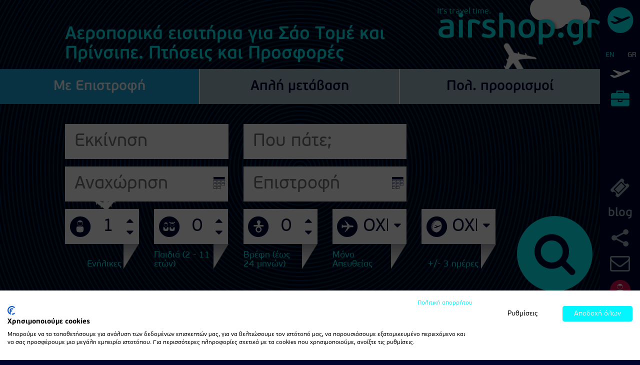

--- FILE ---
content_type: text/html;;charset=UTF-8
request_url: https://www.airshop.gr/Flights/Africa/Sao-Tome-and-Principe
body_size: 119178
content:
<!DOCTYPE html>
<html lang="el">
<head>
    <!-- Google Tag Manager -->
        <script>(function(w,d,s,l,i){w[l]=w[l]||[];w[l].push({'gtm.start':
                new Date().getTime(),event:'gtm.js'});var f=d.getElementsByTagName(s)[0],
            j=d.createElement(s),dl=l!='dataLayer'?'&l='+l:'';j.async=true;j.src=
            'https://ss.airshop.gr/gtm.js?id='+i+dl;f.parentNode.insertBefore(j,f);
        })(window,document,'script','dataLayer','GTM-W437B5PX');</script>
        <!-- End Google Tag Manager -->
    <meta charset="utf-8">
    <meta http-equiv="X-UA-Compatible" content="IE=edge">
    <base href="https://www.airshop.gr/">
    <meta name="msvalidate.01" content="FDF0E18681396ADD89F7568016AB80A6"/>
    <title>Aεροπορικά εισιτήρια Σάο Τομέ και Πρίνσιπε | φθηνές πτήσεις | airshop.gr</title>
    <meta name="description" content="Αεροπορικά εισιτήρια για Σάο Τομέ και Πρίνσιπε. Φθηνές πτήσεις και αεροπορικά εισιτήρια σε Σάο Τομέ και Πρίνσιπε. Προσφορές και φθηνά αεροπορικά εισιτήρια για Σάο Τομέ και Πρίνσιπε. Αirshop.gr">
    <meta name="viewport" content="width=device-width, initial-scale=1.0, maximum-scale=2">
    <meta name="keywords" content="Σάο Τομέ και Πρίνσιπε αεροπορικά εισιτήρια, φθηνές πτήσεις Σάο Τομέ και Πρίνσιπε, εισητηρια Σάο Τομέ και Πρίνσιπε, φτηνά εισητηρια Σάο Τομέ και Πρίνσιπε, airtickets Σάο Τομέ και Πρίνσιπε"/>
	<meta name="mobile-web-app-capable" content="yes">
	<meta name="theme-color" content="#03f6fe">
	<meta name="msapplication-navbutton-color" content="#03f6fe">
	<meta name="apple-mobile-web-app-status-bar-style" content="#03f6fe">
    <link rel="shortcut icon" type="image/x-icon" href="https://www.airshop.gr/assets/ui/favicons/airshop_favicon_32.ico">
    <link rel="icon" type="image/png" sizes="16x16" href="https://www.airshop.gr/assets/ui/favicons/favicon-16x16.png">
    <link rel="icon" type="image/png" sizes="32x32" href="https://www.airshop.gr/assets/ui/favicons/favicon-32x32.png">
    <link rel="icon" type="image/png" sizes="96x96" href="https://www.airshop.gr/assets/ui/favicons/favicon-96x96.png">
    <link rel="icon" type="image/png" sizes="192x192" href="https://www.airshop.gr/assets/ui/favicons/android-chrome-192x192.png">
    <link rel="apple-touch-icon" sizes="57x57" href="https://www.airshop.gr/assets/ui/favicons/apple-touch-icon-57x57.png">
    <link rel="apple-touch-icon" sizes="60x60" href="https://www.airshop.gr/assets/ui/favicons/apple-touch-icon-60x60.png">
    <link rel="apple-touch-icon" sizes="72x72" href="https://www.airshop.gr/assets/ui/favicons/apple-touch-icon-72x72.png">
    <link rel="apple-touch-icon" sizes="76x76" href="https://www.airshop.gr/assets/ui/favicons/apple-touch-icon-76x76.png">
    <link rel="apple-touch-icon" sizes="114x114" href="https://www.airshop.gr/assets/ui/favicons/apple-touch-icon-114x114.png">
    <link rel="apple-touch-icon" sizes="120x120" href="https://www.airshop.gr/assets/ui/favicons/apple-touch-icon-120x120.png">
    <link rel="apple-touch-icon" sizes="144x144" href="https://www.airshop.gr/assets/ui/favicons/apple-touch-icon-144x144.png">
    <link rel="apple-touch-icon" sizes="152x152" href="https://www.airshop.gr/assets/ui/favicons/apple-touch-icon-152x152.png">
    <link rel="apple-touch-icon" sizes="180x180" href="https://www.airshop.gr/assets/ui/favicons/apple-touch-icon-180x180.png">
    <link rel="manifest" href="https://www.airshop.gr/assets/ui/favicons/manifest.json">
    <link rel="mask-icon" href="https://www.airshop.gr/assets/ui/favicons/safari-pinned-tab.svg" color="#5bbad5">
	<meta name="google-site-verification" content="trtZ5BSOwM6nnP80t5tmCkhyB3-SzMe3aheEyrpq9lE" />
    <meta name="msapplication-TileColor" content="#ffffff">
    <meta name="msapplication-TileImage" content="https://www.airshop.gr/assets/ui/favicons/mstile-144x144.png">
    <meta name="theme-color" content="#ffffff">

    <!--Social-->
    <meta property="og:title" content="Aεροπορικά εισιτήρια Σάο Τομέ και Πρίνσιπε | φθηνές πτήσεις | airshop.gr"/>
    <meta property="og:locale" content="el_GR"/>
    <meta property="og:url" content="https://www.airshop.gr/"/>
    <meta property="og:image" content="https://www.airshop.gr/assets/ui/images/airshop_logo_250x250.png"/>
    <meta property="og:description" content="Αεροπορικά εισιτήρια για Σάο Τομέ και Πρίνσιπε. Φθηνές πτήσεις και αεροπορικά εισιτήρια σε Σάο Τομέ και Πρίνσιπε. Προσφορές και φθηνά αεροπορικά εισιτήρια για Σάο Τομέ και Πρίνσιπε. Αirshop.gr"/>
    <meta property="og:site_name" content="airshop.gr"/>
    <meta property="og:type" content="website"/>
    <meta property="fb:app_id" content="147537518590280"/>
    <meta property="fb:admins" content="1536985883"/>
    <meta name="twitter:card" content="summary">
    <meta name="twitter:url" content="https://www.airshop.gr/">
    <meta name="twitter:title" content="Aεροπορικά εισιτήρια Σάο Τομέ και Πρίνσιπε | φθηνές πτήσεις | airshop.gr">
    <meta name="twitter:description" content="Αεροπορικά εισιτήρια για Σάο Τομέ και Πρίνσιπε. Φθηνές πτήσεις και αεροπορικά εισιτήρια σε Σάο Τομέ και Πρίνσιπε. Προσφορές και φθηνά αεροπορικά εισιτήρια για Σάο Τομέ και Πρίνσιπε. Αirshop.gr">
    <meta name="twitter:image" content="https://www.airshop.gr/assets/ui/images/airshop_logo_200x60.png">
    <meta name="twitter:site" content="@airshopgr">
            <meta name="render.type" content="cached">
        <!--Social-->
    <!--Pagination-->
            <!--Pagination-->

    <!--Begin Styles Section-->
    <link href="css/common/core.min.css?t=2" rel="stylesheet" type="text/css">        <!--End Styles Section-->
    <script defer src="js/es5-shim.min.js"></script>

		</head>
<body itemscope itemtype="http://schema.org/WebPage">
<!-- Google Tag Manager (noscript) -->
    <noscript><iframe src="https://ss.airshop.gr/ns.html?id=GTM-W437B5PX"
                      height="0" width="0" style="display:none;visibility:hidden"></iframe></noscript>
<!-- End Google Tag Manager (noscript) -->
<meta itemprop="specialty" content="Aεροπορικά εισιτήρια Σάο Τομέ και Πρίνσιπε | φθηνές πτήσεις">
<meta itemprop="keywords" content="Σάο Τομέ και Πρίνσιπε αεροπορικά εισιτήρια, φθηνές πτήσεις Σάο Τομέ και Πρίνσιπε, εισητηρια Σάο Τομέ και Πρίνσιπε, φτηνά εισητηρια Σάο Τομέ και Πρίνσιπε, airtickets Σάο Τομέ και Πρίνσιπε">
<meta itemprop="description" content="Αεροπορικά εισιτήρια για Σάο Τομέ και Πρίνσιπε. Φθηνές πτήσεις και αεροπορικά εισιτήρια σε Σάο Τομέ και Πρίνσιπε. Προσφορές και φθηνά αεροπορικά εισιτήρια για Σάο Τομέ και Πρίνσιπε. Αirshop.gr">
<script async src="//go.linkwi.se/delivery/js/tl.js"></script>
<script>
    window.lw=window.lw||function(){(lw.q=lw.q||[]).push(arguments)};lw
        .l=+new Date;
    lw("setProgram", "11962");
    lw("setDecimal", ".");
</script>
<style>
    .filters-wrapper {
        max-width: 16.66666667%;
    }
    @media (max-width: 1199px) {
        .filters-wrapper {
            max-width: 50%;
        }
    }
    @media (max-width: 991px) {
        .filters-wrapper {
            max-width: 100%;
        }
    }
</style>
<div class="navbar navbar-airshop" role="navigation" itemscope itemtype="http://schema.org/SiteNavigationElement">
    <div class="navbar-header">
        <button type="button" class="navbar-toggle collapsed" data-toggle="collapse"
                data-target="#airshop-menu-collapse">
            <span class="sr-only">Toggle navigation</span>
            <span class="airicon airicon-th airicon-2x"></span>
        </button>
        <a itemprop="url" class="navbar-brand"
           href="https://www.airshop.gr/">
            <span id="main-logo" class="text-shadow" itemprop="name">airshop.gr</span>
            <span id="beta-logo"
                  class="text-shadow">It's travel time.</span>
            <span class="airicon-stack airicon-2x airshop-logo-collapsed">
                <em class="airicon airicon-circle airicon-stack-2x airshop-color-cyan"></em>
                <em class="airicon airicon-airplane airicon-stack-1x airshop-color-blackrock"></em>
            </span>
        </a>
    </div>
    <div class="navbar-collapse collapse" id="airshop-menu-collapse">
        <ul class="nav navbar-nav">
            <li id="language-control"
                data-language-uri="">
                <a class="menu-item" data-language-uri="en/"
                   href="en/Flights/Africa/Sao-Tome-and-Principe" >EN</a>
                <a class="menu-item" data-language-uri=""
                   href="Flights/Africa/Sao-Tome-and-Principe"  style="color: #FFFFFF" >GR</a>
            </li>
            <li class="active" >
                <a class="menu-item" itemprop="url"
                   href="https://www.airshop.gr/airtickets">
                    <span class="airicon airicon-airplane airicon-3x"></span>
                    <span class="menutitle" itemprop="name">Αεροπορικά Εισιτήρια</span>
                </a>
            </li>
            <li >
                <a class="menu-item" itemprop="url"
                   href="https://www.airshop.gr/exhibitions">
                    <span class="airicon airicon-briefcase airicon-3x"></span>
                    <span itemprop="name" class="menutitle">Διεθνείς Εκθέσεις</span>
                </a>
            </li>
        </ul>
        <ul class="nav navbar-nav utility">
            <li>
                <a class="menu-item" itemprop="url"
                   href="https://www.airshop.gr/airtickets/findreservation">
                    <span class="airicon airicon-ticket airicon-3x"></span>
                    <span itemprop="name" class="menutitle">Διαχείριση Κράτησης</span>
                </a>
            </li>
            <li class="blog-link">
                <a class="menu-item" href="http://blog.airshop.gr">blog</a>
            </li>
            <li>
                <div class="menu-item" id="menu-share-link">
                    <span class="airicon airicon-share-alt airicon-3x"></span>
                    <span class="menutitle embedded-menu">
                        <a itemprop="url" href="https://www.youtube.com/@AirshopGr" target="_blank">
                            <em class="airicon airicon-youtube airicon-2x airshop-color-blackrock text-shadow"></em>
                        </a>
                        <a itemprop="url" href="https://www.facebook.com/airshop" target="_blank">
                            <em class="airicon airicon-facebook airicon-2x airshop-color-blackrock text-shadow"></em>
                        </a>
                        <a  itemprop="url" target="_blank" href="https://www.tiktok.com/@airshop.gr"
                           style="display: inline-block;  padding: 0 8px;"
                           onmouseover="this.querySelector('svg').style.fill='white';
                                            this.querySelector('svg').style.transition='all 0.2s ease';"
                           onmouseout="this.querySelector('svg').style.fill='';
                                            this.querySelector('svg').style.transition='all 0.2s ease';">
                                        <svg xmlns="http://www.w3.org/2000/svg" viewBox="0 0 448 512"
                                             style="fill:; filter:drop-shadow(.05em .05em .1em rgba(0,0,0,.5)); width: 20px;">
                                            <path d="M448 209.9a210.1 210.1 0 0 1 -122.8-39.3V349.4A162.6 162.6 0 1 1 185 188.3V278.2a74.6 74.6 0 1 0 52.2 71.2V0l88 0a121.2 121.2 0 0 0 1.9 22.2h0A122.2 122.2 0 0 0 381 102.4a121.4 121.4 0 0 0 67 20.1z"/>
                                        </svg>
                                    </a>
                        <a itemprop="url" href="https://www.instagram.com/airshop_gr" target="_blank">
                            <em class="airicon airicon-instagram airicon-2x airshop-color-blackrock text-shadow"></em>
                        </a>
                    </span>
                </div>
            </li>
            <li>
                <a class="menu-item" itemprop="url"
                   href="https://www.airshop.gr/support/contact">
                    <span class="airicon airicon-envelope-o airicon-3x"></span>
                    <span itemprop="name" class="menutitle">Επικοινωνία</span>
                </a>
            </li>
                            <li id="user-notification-target"
                    data-is-caching="true">
                                            <a id="user-login-button" class="menu-item" role="button">
                        <span class="airicon airicon-stack"><em
                                    class="airicon airicon-circle airicon-stack-2x airshop-color-debianred"></em><em
                                    class="airicon airicon-user airicon-stack-1x airshop-color-white"></em></span>
                            <span itemprop="name" class="menutitle">Σύνδεση</span>
                        </a>
                                                                <script type="text/template" id="user-navbar-avatar-template">
                            <div class="menu-item">
                                <div class="avatar">
                                    <img style="width: 42px"/>
                                    <em class="airicon airicon-exclamation-triangle airshop-color-yellow notification-icon hidden"
                                        data-toggle="notification-tooltip" title="Επαλήθευση του λογαριασμού σου"></em>
                                </div>
                                <span class="menutitle embedded-menu">
                            <a itemprop="url" href="https://www.airshop.gr/user">
                                <em class="avatar-name icon-hover-effect"></em>
                            </a>
                            <a itemprop="url" href="https://www.airshop.gr/user/logout">
                                <em class="airicon airicon-sign-out airicon-2x airshop-color-blackrock text-shadow"></em>
                            </a>
                        </span>
                            </div>
                        </script>
                                    </li>
                    </ul>
        <ul class="nav navbar-nav navbar-helper">
            <li>
                <a class="menu-item" id="menu-contact-link">
                    <span class="airicon airicon-page-top airicon-3x"></span>
                    <span class="menutitle">Επάνω</span>
                </a>
            </li>
        </ul>
    </div>
</div>
<div class="airshop-container">
<!--Airtickets Search Section-->
<div class="main-search-container">
    <div class="graphics-wrapper">
        <div class="cloud-top-right"><span class="airicon airicon-cloud5"></span></div>
        <div class="cloud-bottom-left"><span class="airicon airicon-cloud5"></span></div>
        <div class="airplane-spinning-1"><span class="airicon airicon-direct-flights"></span></div>
        <div class="airplane-spinning-2"><span class="airicon  airicon-direct-flights"></span></div>
    </div>
    <div class="row">
        <div class="col-lg-offset-1 col-lg-11 col-md-12 col-sm-12 col-xs-12">
            <div class="row">
                                                            <h1 class="airshop-title-moto">
                            Αεροπορικά εισιτήρια για Σάο Τομέ και Πρίνσιπε. Πτήσεις και Προσφορές                        </h1>
                                                </div>
        </div>
    </div>
    <div class="search-type-selection row" id="search-type-selection">
        <div class="search-type-container">
            <label  class="active" data-target="return-search-hidden" for="input-flight-type-1">Με Επιστροφή</label>
            <input type="radio" class="hidden" value="RT" name="input-flight-type" id="input-flight-type-1" autocomplete="off" checked/>
        </div>
        <div class="search-type-container">
            <label data-target="simple-search-hidden" for="input-flight-type-2">Απλή μετάβαση</label>
            <input type="radio" class="hidden" value="OW" name="input-flight-type" id="input-flight-type-2" autocomplete="off"/>
        </div>
        <div class="search-type-container">
            <label class="last" data-target="multiple-search-hidden" for="input-flight-type-3">Πολ. προορισμοί</label>
            <input type="radio" class="hidden" value="MD" name="input-flight-type" id="input-flight-type-3" autocomplete="off"/>
        </div>
    </div>

    <div class="row">
        <div class="col-lg-offset-1 col-lg-11 col-md-12 col-sm-12 col-xs-12">
            <form id="search-form" method="post" data-fv-framework="bootstrap"
                  data-fv-message="This value is not valid"
                  data-fv-feedbackicons-valid=""
                  data-fv-feedbackicons-invalid=""
                  data-fv-feedbackicons-validating="">
                <div class="row">
                    <div class="label-input-list-block return-search-hidden simple-search-hidden">
                        <span class="airicon-stack airicon-2x tripNumber">
                            <em class="airicon airicon-circle airicon-stack-2x airshop-color-cyan"></em>
                            <em class="airicon airicon-stack-1x airshop-color-blackrock">1η</em>
                        </span>

                        <p class="label-input-list">Διαδρομή</p>
                    </div>
                    <div class="col-lg-4 col-md-6">
                        <div class="form-group-lg group-cyan">
                            <label for="input-flight-origin-1" hidden="hidden">Από</label>
                            <input type="text"
                                   id="input-flight-origin-1"
                                   class="form-control"
                                   name="input-flight-origin-1"
                                   placeholder="Εκκίνηση"
                                   value=""
                                   data-fv-notempty-message="Υποχρεωτικό πεδίο"
                                   data-fv-stringlength="true" data-fv-stringlength-message="Δεν βρέθηκαν αεροδρόμια"
                                   data-fv-callback="true" data-fv-callback-message="Επιλέξτε το επιθυμητό αεροδρόμιο"
                                   required>
                        </div>
                    </div>
                    <div class="col-lg-4 col-md-6">
                        <div class="form-group-lg group-cyan">
                            <label for="input-flight-destination-1" hidden="hidden">Προς</label>
                            <input type="text"
                                   id="input-flight-destination-1"
                                   class="form-control"
                                   name="input-flight-destination-1"
                                   placeholder="Που πάτε;"
                                   value=""
                                   data-fv-notempty-message="Υποχρεωτικό πεδίο"
                                   data-fv-stringlength="true" data-fv-stringlength-message="Δεν βρέθηκαν αεροδρόμια"
                                   data-fv-callback="true" data-fv-callback-message="Επιλέξτε το επιθυμητό αεροδρόμιο"
                                   required>
                        </div>
                    </div>
                </div>
                <div class="row">
                    <div class="col-lg-4 col-sm-6">
                        <div class="form-group-lg group-cyan">
                            <label for="input-departure-date-1" hidden="hidden">Ημερομηνία Αναχώρησης</label>

                            <div class="input-group">
                                <input type="text"
                                       id="input-departure-date-1"
                                       class="form-control"
                                       name="input-departure-date-1"
                                       data-order="1"
                                       placeholder="Αναχώρηση"
                                       data-fv-notempty-message="Υποχρεωτικό πεδίο"
                                       required readonly>
                                <span class="input-group-addon">
                                    <em class="airicon airicon-calendar airicon-fw"></em>
                                </span>
                            </div>
                        </div>
                    </div>
                    <div class="col-lg-4 col-sm-6 simple-search-hidden multiple-search-hidden">
                        <div class="form-group-lg group-cyan">
                            <label for="input-return-date-1" hidden="hidden">Ημερομηνία Επιστροφής</label>

                            <div class="input-group">
                                <input type="text"
                                       id="input-return-date-1"
                                       class="form-control"
                                       name="input-return-date-1"
                                       placeholder="Επιστροφή"
                                       data-fv-notempty-message="Υποχρεωτικό πεδίο"
                                       data-dp-range="true"
                                       required  readonly/>
                                <span class="input-group-addon">
                                    <em class="airicon airicon-calendar airicon-fw"></em>
                                </span>
                            </div>
                        </div>
                    </div>
                </div>
                <div class="row simple-search-hidden return-search-hidden" data-combo="2">
                    <div class="label-input-list-block return-search-hidden simple-search-hidden">
                        <span class="airicon-stack airicon-2x tripNumber">
                            <em class="airicon airicon-circle airicon-stack-2x airshop-color-cyan"></em>
                            <em class="airicon airicon-stack-1x airshop-color-blackrock">2η</em>
                        </span>

                        <p class="label-input-list">Διαδρομή</p>
                    </div>
                    <div class="col-lg-4 col-md-6 return-search-hidden simple-search-hidden">
                        <div class="form-group-lg group-cyan">
                            <input type="text"
                                   id="input-flight-origin-2"
                                   class="form-control"
                                   name="input-flight-origin-2"
                                   placeholder="Από (Αναχώρηση 2)"
                                   data-fv-notempty-message="Υποχρεωτικό πεδίο"
                                   data-fv-stringlength="true" data-fv-stringlength-message="Δεν βρέθηκαν αεροδρόμια"
                                   data-fv-callback="true" data-fv-callback-message="Επιλέξτε το επιθυμητό αεροδρόμιο"
                                   required>
                        </div>
                    </div>
                    <div class="col-lg-4 col-md-6 return-search-hidden simple-search-hidden">
                        <div class="form-group-lg group-cyan">
                            <input type="text"
                                   id="input-flight-destination-2"
                                   class="form-control"
                                   name="input-flight-destination-2"
                                   placeholder="Προς (Προορισμός 2)"
                                   data-fv-notempty-message="Υποχρεωτικό πεδίο"
                                   data-fv-stringlength="true" data-fv-stringlength-message="Δεν βρέθηκαν αεροδρόμια"
                                   data-fv-callback="true" data-fv-callback-message="Επιλέξτε το επιθυμητό αεροδρόμιο"
                                   required>
                        </div>
                    </div>
                </div>
                <div class="row simple-search-hidden return-search-hidden" data-combo="2">

                    <div class="col-lg-4 col-sm-6">
                        <div class="form-group-lg group-cyan">

                            <div class="input-group">
                                <input type="text"
                                       id="input-departure-date-2"
                                       class="form-control"
                                       name="input-departure-date-2"
                                       placeholder="Αναχώρηση"
                                       data-order="2"
                                       data-fv-notempty-message="Υποχρεωτικό πεδίο"
                                       required readonly>
                                <span class="input-group-addon">
                                    <em class="airicon airicon-calendar airicon-fw"></em>
                                </span>
                            </div>
                        </div>
                    </div>
                </div>
                <div class="row simple-search-hidden return-search-hidden hidden" data-combo="3">
                    <div class="label-input-list-block return-search-hidden simple-search-hidden">
                        <span class="airicon-stack airicon-2x tripNumber">
                            <em class="airicon airicon-circle airicon-stack-2x airshop-color-cyan"></em>
                            <em class="airicon airicon-stack-1x airshop-color-blackrock">3η</em>
                        </span>

                        <p class="label-input-list">Διαδρομή</p>
                    </div>
                    <div class="col-lg-4 col-md-6 return-search-hidden simple-search-hidden">
                        <div class="form-group-lg group-cyan">
                            <input type="text"
                                   id="input-flight-origin-3"
                                   class="form-control"
                                   name="input-flight-origin-3"
                                   placeholder="Από (Αναχώρηση 3)"
                                   data-fv-notempty-message="Υποχρεωτικό πεδίο"
                                   data-fv-stringlength="true" data-fv-stringlength-message="Δεν βρέθηκαν αεροδρόμια"
                                   data-fv-callback="true" data-fv-callback-message="Επιλέξτε το επιθυμητό αεροδρόμιο"
                                   required disabled>
                        </div>
                    </div>
                    <div class="col-lg-4 col-md-6 return-search-hidden simple-search-hidden">
                        <div class="form-group-lg group-cyan">
                            <input type="text"
                                   id="input-flight-destination-3"
                                   class="form-control"
                                   name="input-flight-destination-3"
                                   placeholder="Προς (Προορισμός 3)"
                                   data-fv-notempty-message="Υποχρεωτικό πεδίο"
                                   data-fv-stringlength="true" data-fv-stringlength-message="Δεν βρέθηκαν αεροδρόμια"
                                   data-fv-callback="true" data-fv-callback-message="Επιλέξτε το επιθυμητό αεροδρόμιο"
                                   required disabled>
                        </div>
                    </div>
                </div>
                <div class="row simple-search-hidden return-search-hidden hidden" data-combo="3">
                    <div class="col-lg-4 col-sm-6">
                        <div class="form-group-lg group-cyan">
                            <div class="input-group">
                                <input type="text"
                                       id="input-departure-date-3"
                                       class="form-control"
                                       name="input-departure-date-3"
                                       placeholder="Αναχώρηση"
                                       data-order="3"
                                       data-fv-notempty-message="Υποχρεωτικό πεδίο"
                                       required disabled readonly>
                                <span class="input-group-addon">
                                    <em class="airicon airicon-calendar airicon-fw"></em>
                                </span>
                            </div>
                        </div>
                    </div>
                </div>
                <div class="row simple-search-hidden return-search-hidden hidden" data-combo="4">
                    <div class="label-input-list-block return-search-hidden simple-search-hidden">
                        <span class="airicon-stack airicon-2x tripNumber">
                            <em class="airicon airicon-circle airicon-stack-2x airshop-color-cyan"></em>
                            <em class="airicon airicon-stack-1x airshop-color-blackrock">4η</em>
                        </span>

                        <p class="label-input-list">Διαδρομή</p>
                    </div>
                    <div class="col-lg-4 col-md-6 return-search-hidden simple-search-hidden">
                        <div class="form-group-lg group-cyan">
                            <input type="text"
                                   id="input-flight-origin-4"
                                   class="form-control"
                                   name="input-flight-origin-4"
                                   placeholder="Από (Αναχώρηση 4)"
                                   data-fv-notempty-message="Υποχρεωτικό πεδίο"
                                   data-fv-stringlength="true" data-fv-stringlength-message="Δεν βρέθηκαν αεροδρόμια"
                                   data-fv-callback="true" data-fv-callback-message="Επιλέξτε το επιθυμητό αεροδρόμιο"
                                   required disabled>
                        </div>
                    </div>
                    <div class="col-lg-4 col-md-6 return-search-hidden simple-search-hidden">
                        <div class="form-group-lg group-cyan">
                            <input type="text"
                                   id="input-flight-destination-4"
                                   class="form-control"
                                   name="input-flight-destination-4"
                                   placeholder="Προς (Προορισμός 4)"
                                   data-fv-notempty-message="Υποχρεωτικό πεδίο"
                                   data-fv-stringlength="true" data-fv-stringlength-message="Δεν βρέθηκαν αεροδρόμια"
                                   data-fv-callback="true" data-fv-callback-message="Επιλέξτε το επιθυμητό αεροδρόμιο"
                                   required disabled>
                        </div>
                    </div>
                </div>
                <div class="row simple-search-hidden return-search-hidden hidden" data-combo="4">
                    <div class="col-lg-4 col-sm-6">
                        <div class="form-group-lg group-cyan">
                            <div class="input-group">
                                <input type="text"
                                       id="input-departure-date-4"
                                       class="form-control"
                                       name="input-departure-date-4"
                                       placeholder="Αναχώρηση"
                                       data-order="4"
                                       data-fv-notempty-message="Υποχρεωτικό πεδίο"
                                       required disabled readonly>
                                <span class="input-group-addon">
                                    <em class="airicon airicon-calendar airicon-fw"></em>
                                </span>
                            </div>
                        </div>
                    </div>
                </div>
                <div class="row simple-search-hidden return-search-hidden hidden" data-combo="5">
                    <div class="label-input-list-block return-search-hidden simple-search-hidden">
                        <span class="airicon-stack airicon-2x tripNumber">
                            <em class="airicon airicon-circle airicon-stack-2x airshop-color-cyan"></em>
                            <em class="airicon airicon-stack-1x airshop-color-blackrock">5η</em>
                        </span>

                        <p class="label-input-list">Διαδρομή</p>
                    </div>
                    <div class="col-lg-4 col-md-6 return-search-hidden simple-search-hidden">
                        <div class="form-group-lg group-cyan">
                            <input type="text"
                                   id="input-flight-origin-5"
                                   class="form-control"
                                   name="input-flight-origin-5"
                                   placeholder="Από (Αναχώρηση 5)"
                                   data-fv-notempty-message="Υποχρεωτικό πεδίο"
                                   data-fv-stringlength="true" data-fv-stringlength-message="Δεν βρέθηκαν αεροδρόμια"
                                   data-fv-callback="true" data-fv-callback-message="Επιλέξτε το επιθυμητό αεροδρόμιο"
                                   required disabled>
                        </div>
                    </div>
                    <div class="col-lg-4 col-md-6 return-search-hidden simple-search-hidden">
                        <div class="form-group-lg group-cyan">
                            <input type="text"
                                   id="input-flight-destination-5"
                                   class="form-control"
                                   name="input-flight-destination-5"
                                   placeholder="Προς (Προορισμός 5)"
                                   data-fv-notempty-message="Υποχρεωτικό πεδίο"
                                   data-fv-stringlength="true" data-fv-stringlength-message="Δεν βρέθηκαν αεροδρόμια"
                                   data-fv-callback="true" data-fv-callback-message="Επιλέξτε το επιθυμητό αεροδρόμιο"
                                   required disabled>
                        </div>
                    </div>
                </div>
                <div class="row simple-search-hidden return-search-hidden hidden" data-combo="5">
                    <div class="col-lg-4 col-sm-6">
                        <div class="form-group-lg group-cyan">
                            <div class="input-group">
                                <input type="text"
                                       id="input-departure-date-5"
                                       class="form-control"
                                       name="input-departure-date-5"
                                       placeholder="Αναχώρηση"
                                       data-order="5"
                                       data-fv-notempty-message="Υποχρεωτικό πεδίο"
                                       required disabled readonly>
                                <span class="input-group-addon">
                                    <em class="airicon airicon-calendar airicon-fw"></em>
                                </span>
                            </div>
                        </div>
                    </div>
                </div>
                <div class="row simple-search-hidden return-search-hidden hidden" data-combo="6">
                    <div class="label-input-list-block return-search-hidden simple-search-hidden">
                        <span class="airicon-stack airicon-2x tripNumber">
                            <em class="airicon airicon-circle airicon-stack-2x airshop-color-cyan"></em>
                            <em class="airicon airicon-stack-1x airshop-color-blackrock">6η</em>
                        </span>

                        <p class="label-input-list">Διαδρομή</p>
                    </div>
                    <div class="col-lg-4 col-md-6 return-search-hidden simple-search-hidden">
                        <div class="form-group-lg group-cyan">
                            <input type="text"
                                   id="input-flight-origin-6"
                                   class="form-control"
                                   name="input-flight-origin-6"
                                   placeholder="Από (Αναχώρηση 6)"
                                   data-fv-notempty-message="Υποχρεωτικό πεδίο"
                                   data-fv-stringlength="true" data-fv-stringlength-message="Δεν βρέθηκαν αεροδρόμια"
                                   data-fv-callback="true" data-fv-callback-message="Επιλέξτε το επιθυμητό αεροδρόμιο"
                                   required disabled>
                        </div>
                    </div>
                    <div class="col-lg-4 col-md-6 return-search-hidden simple-search-hidden">
                        <div class="form-group-lg group-cyan">
                            <input type="text"
                                   id="input-flight-destination-6"
                                   class="form-control"
                                   name="input-flight-destination-6"
                                   placeholder="Προς (Προορισμός 6)"
                                   data-fv-notempty-message="Υποχρεωτικό πεδίο"
                                   data-fv-stringlength="true" data-fv-stringlength-message="Δεν βρέθηκαν αεροδρόμια"
                                   data-fv-callback="true" data-fv-callback-message="Επιλέξτε το επιθυμητό αεροδρόμιο"
                                   required disabled>
                        </div>
                    </div>
                </div>
                <div class="row simple-search-hidden return-search-hidden hidden" data-combo="6">
                    <div class="col-lg-4 col-sm-6">
                        <div class="form-group-lg group-cyan">
                            <div class="input-group">
                                <input type="text"
                                       id="input-departure-date-6"
                                       class="form-control"
                                       name="input-departure-date-6"
                                       placeholder="Αναχώρηση"
                                       data-order="6"
                                       data-fv-notempty-message="Υποχρεωτικό πεδίο"
                                       required disabled readonly>
                                <span class="input-group-addon">
                                    <em class="airicon airicon-calendar airicon-fw"></em>
                                </span>
                            </div>
                        </div>
                    </div>
                </div>
                <div class="row return-search-hidden simple-search-hidden">
                    <div class="label-input-list-block return-search-hidden simple-search-hidden">
                        <span class="airicon-stack airicon-2x addTripStack">
                            <em class="airicon airicon-circle airicon-stack-2x airshop-color-cyan"></em>
                            <em class="airicon airicon-plus airicon-stack-1x airshop-color-blackrock"></em>
                        </span>
                        <p class="label-input-list addTripLabel">Προσθήκη επιπλέον προορισμού</p>

                        <span class="airicon-stack airicon-2x removeTripStack simple-search-hidden return-search-hidden hidden" style="display: inline-block;">
                            <em class="airicon airicon-circle airicon-stack-2x airshop-color-cyan"></em>
                            <em class="airicon airicon-minus airicon-stack-1x airshop-color-blackrock"></em>
                        </span>
                        <p class="label-input-list removeTripLabel hidden">Αφαίρεση προοριμού</p>
                    </div>
                </div>
                <div class="row">
                    <p class="label-input-list advsearch-shown">Επιβάτες</p>

                    <div class="col-lg-2 col-md-4 col-sm-4 col-xs-6">
                        <div class="form-group-lg flagged group-cyan">
                            <label for="input-flight-adults-number">Ενήλικες</label>

                            <div class="input-group">
                                <span class="input-group-addon">
                                    <span class="airicon-stack">
                                        <em class="airicon airicon-circle airicon-stack-2x"></em>
                                        <em class="airicon airicon-user airicon-stack-1x"></em>
                                    </span>
                                </span>
                                <input type="text"
                                       value="1"
                                       id="input-flight-adults-number"
                                       class="form-control text-center"
                                       name="input-flight-adults-number"
                                       placeholder="1"
                                       min="1"
                                       max="9"
                                       readonly>
                                <span class="input-group-addon btn-airshop-white">
                                    <em class="updown-stack">
                                        <em class="airicon airicon-caret-up airicon-fw"></em>
                                        <em class="airicon airicon-caret-down airicon-fw"></em>
                                    </em>
                                </span>
                            </div>
                        </div>
                    </div>
                    <div class="col-lg-2 col-md-4 col-sm-4 col-xs-6">
                        <div class="form-group-lg flagged group-cyan">
                            <label for="input-flight-children-number">Παιδιά (2 - 11 ετών)</label>

                            <div class="input-group">
                                <span class="input-group-addon">
                                    <span class="airicon-stack">
                                        <em class="airicon airicon-circle airicon-stack-2x airshop-color-blackrock"></em>
                                        <em class="airicon airicon-children airicon-stack-1x airshop-color-white"></em>
                                    </span>
                                </span>
                                <input type="text"
                                       id="input-flight-children-number"
                                       value="0"
                                       class="form-control text-center"
                                       name="input-flight-children-number"
                                       placeholder="0"
                                       min="0"
                                       max="4"
                                       readonly>
                                <span class="input-group-addon btn-airshop-white">
                                    <em class="updown-stack">
                                        <em class="airicon airicon-caret-up airicon-fw"></em>
                                        <em class="airicon airicon-caret-down airicon-fw"></em>
                                    </em>
                                </span>
                            </div>
                        </div>
                        <div class="form-group-nrm flagged group-cyan hidden" id="children-age-container-1">
                            <label for="input-flight-children-number">Ηλικία 1ου παιδιού</label>
                            <div class="input-group">
                                <span class="input-group-addon">
                                    <span class="airicon-stack">
                                        <em class="airicon airicon-circle airicon-stack-2x airshop-color-blackrock"></em>
                                        <em class="airicon airicon-children airicon-stack-1x airshop-color-white"></em>
                                    </span>
                                </span>
                                <input type="text"
                                       id="input-children-age-1"
                                       value="8"
                                       class="form-control text-center"
                                       name="input-children-age-1"
                                       placeholder="2"
                                       min="2"
                                       max="11"
                                       readonly>
                                <span class="input-group-addon btn-airshop-white">
                                    <em class="updown-stack">
                                        <em class="airicon airicon-caret-up airicon-fw"></em>
                                        <em class="airicon airicon-caret-down airicon-fw"></em>
                                    </em>
                                </span>
                            </div>
                        </div>
                        <div class="form-group-nrm flagged group-cyan hidden" id="children-age-container-2">
                            <label for="input-flight-children-number">Ηλικία 2ου παιδιού</label>
                            <div class="input-group">
                                <span class="input-group-addon">
                                    <span class="airicon-stack">
                                        <em class="airicon airicon-circle airicon-stack-2x airshop-color-blackrock"></em>
                                        <em class="airicon airicon-children airicon-stack-1x airshop-color-white"></em>
                                    </span>
                                </span>
                                <input type="text"
                                       id="input-children-age-2"
                                       value="8"
                                       class="form-control text-center"
                                       name="input-children-age-2"
                                       placeholder="2"
                                       min="2"
                                       max="11"
                                       readonly>
                                <span class="input-group-addon btn-airshop-white">
                                    <em class="updown-stack">
                                        <em class="airicon airicon-caret-up airicon-fw"></em>
                                        <em class="airicon airicon-caret-down airicon-fw"></em>
                                    </em>
                                </span>
                            </div>
                        </div>
                        <div class="form-group-nrm flagged group-cyan hidden" id="children-age-container-3">
                            <label for="input-flight-children-number">Ηλικία 3ου παιδιού</label>
                            <div class="input-group">
                                <span class="input-group-addon">
                                    <span class="airicon-stack">
                                        <em class="airicon airicon-circle airicon-stack-2x airshop-color-blackrock"></em>
                                        <em class="airicon airicon-children airicon-stack-1x airshop-color-white"></em>
                                    </span>
                                </span>
                                <input type="text"
                                       id="input-children-age-3"
                                       value="8"
                                       class="form-control text-center"
                                       name="input-children-age-3"
                                       placeholder="2"
                                       min="2"
                                       max="11"
                                       readonly>
                                <span class="input-group-addon btn-airshop-white">
                                    <em class="updown-stack">
                                        <em class="airicon airicon-caret-up airicon-fw"></em>
                                        <em class="airicon airicon-caret-down airicon-fw"></em>
                                    </em>
                                </span>
                            </div>
                        </div>
                        <div class="form-group-nrm flagged group-cyan hidden" id="children-age-container-4">
                            <label for="input-flight-children-number">Ηλικία 4ου παιδιού</label>
                            <div class="input-group">
                                <span class="input-group-addon">
                                    <span class="airicon-stack">
                                        <em class="airicon airicon-circle airicon-stack-2x airshop-color-blackrock"></em>
                                        <em class="airicon airicon-children airicon-stack-1x airshop-color-white"></em>
                                    </span>
                                </span>
                                <input type="text"
                                       id="input-children-age-4"
                                       value="8"
                                       class="form-control text-center"
                                       name="input-children-age-4"
                                       placeholder="2"
                                       min="2"
                                       max="11"
                                       readonly>
                                <span class="input-group-addon btn-airshop-white">
                                    <em class="updown-stack">
                                        <em class="airicon airicon-caret-up airicon-fw"></em>
                                        <em class="airicon airicon-caret-down airicon-fw"></em>
                                    </em>
                                </span>
                            </div>
                        </div>
                    </div>
                    <div class="col-lg-2 col-md-4 col-sm-4 col-xs-6">
                        <div class="form-group-lg flagged group-cyan">
                            <label for="input-flights-infafants-number">Βρέφη (έως 24 μηνών)</label>

                            <div class="input-group">
                                <span class="input-group-addon">
                                    <span class="airicon-stack">
                                        <em class="airicon airicon-circle airicon-stack-2x"></em>
                                        <em class="airicon airicon-infants airicon-stack-1x"></em>
                                    </span>
                                </span>
                                <input type="text"
                                       id="input-flights-infants-number"
                                       value="0"
                                       class="form-control text-center"
                                       name="input-flights-infants-number"
                                       placeholder="0"
                                       min="0"
                                       max="4"
                                       readonly>
                                <span class="input-group-addon btn-airshop-white">
                                    <em class="updown-stack">
                                        <em class="airicon airicon-caret-up airicon-fw"></em>
                                        <em class="airicon airicon-caret-down airicon-fw"></em>
                                    </em>
                                </span>
                            </div>
                        </div>
                    </div>
                    <div class="col-lg-12 col-xs-12 hidden-xs advsearch-shown"></div>
                    <div class="col-lg-2 col-md-4 col-sm-6 col-xs-6">
                        <div class="form-group-lg flagged group-cyan">
                            <label for="input-direct-flights-flag">Μόνο Απευθείας</label>

                            <div class="input-group">
                                <span class="input-group-addon">
                                    <span class="airicon-stack">
                                        <em class="airicon airicon-circle airicon-stack-2x"></em>
                                        <em class="airicon airicon-direct-flights airicon-stack-1x"></em>
                                    </span>
                                </span>
                                <input type="text"
                                       value="ΟΧΙ"
                                       id="input-direct-flights-flag"
                                       class="form-control text-center"
                                       name="input-direct-flights-flag"
                                       data-value="no"
                                       autocomplete="off"
                                       readonly>

                                <div class="input-group-btn">
                                    <button type="button" class="btn btn-airshop-white dropdown-toggle" data-toggle="dropdown">
                                        <em class="airicon airicon-caret-down airicon-fw airshop-color-blackrock"></em>
                                    </button>
                                    <ul class="dropdown-menu dropdown-menu-right" role="menu">
                                        <li data-value="yes"><a>ΝΑΙ</a></li>
                                        <li class="active" data-value="no"><a>ΟΧΙ</a></li>
                                    </ul>
                                </div>
                            </div>
                        </div>
                    </div>
                    <div class="col-lg-2 col-md-4 col-sm-6 col-xs-6 multiple-search-hidden">
                        <div class="form-group-lg flagged group-cyan">
                            <label for="input-plus-minus-days-flag">+/- 3 ημέρες</label>

                            <div class="input-group">
                                <span class="input-group-addon">
                                    <span class="airicon-stack">
                                        <em class="airicon airicon-circle airicon-stack-2x"></em>
                                        <em class="airicon airicon-flexibledates airicon-stack-1x"></em>
                                    </span>
                                </span>
                                <input type="text"
                                       value="ΟΧΙ"
                                       id="input-plus-minus-days-flag"
                                       class="form-control text-center"
                                       name="input-plus-minus-days-flag"
                                       data-value="no"
                                       autocomplete="off"
                                       readonly>

                                <div class="input-group-btn">
                                    <button type="button" class="btn btn-airshop-white dropdown-toggle" data-toggle="dropdown">
                                        <em class="airicon airicon-caret-down airicon-fw"></em>
                                    </button>
                                    <ul class="dropdown-menu dropdown-menu-right" role="menu">
                                        <li data-value="yes"><a>ΝΑΙ</a></li>
                                        <li class="active" data-value="no"><a>ΟΧΙ</a></li>
                                    </ul>
                                </div>
                            </div>
                        </div>
                    </div>
                    <div class="col-lg-2 col-md-4 col-sm-6 col-xs-6 advsearch-shown">
                        <div class="form-group-lg flagged group-cyan">
                            <label for="input-flight-class">Κατηγορία Θέσης</label>

                            <div class="input-group">
                                    <span class="input-group-addon">
                                        <span class="airicon-stack">
                                            <em class="airicon airicon-circle airicon-stack-2x"></em>
                                            <em class="airicon airicon-seat airicon-stack-1x"></em>
                                        </span>
                                    </span>
                                <input type="text"
                                       value="Economy"
                                       id="input-flight-class"
                                       class="form-control text-center"
                                       name="input-flight-class"
                                       data-value="Y"
                                       autocomplete="off"
                                       readonly>

                                <div class="input-group-btn">
                                    <button type="button" class="btn btn-airshop-white dropdown-toggle" data-toggle="dropdown">
                                        <em class="airicon airicon-caret-down airicon-fw airshop-color-blackrock"></em>
                                    </button>
                                    <ul class="dropdown-menu dropdown-menu-right" role="menu">
                                        <li class="active" data-value="Y"><a>Economy</a></li>
                                        <li data-value="S"><a>Premium Economy</a></li>
                                        <li data-value="C"><a>Business</a></li>
                                        <li data-value="F"><a>First</a></li>
                                    </ul>
                                </div>
                            </div>
                        </div>
                    </div>
                    <div class="col-lg-12 advsearch-shown hidden-xs hidden-md"></div>
                    <div class="col-lg-4 col-md-6 col-sm-6 col-xs-6 advsearch-shown">
                        <div class="form-group-lg flagged group-cyan">
                            <label for="input-flight-alliances">Αεροπορική Συμμαχία</label>

                            <div class="input-group">
                                    <span class="input-group-addon">
                                        <span class="airicon-stack">
                                        <em class="airicon airicon-circle airicon-stack-2x"></em>
                                        <em class="airicon airicon-airline-alliances airicon-stack-1x"></em>
                                        </span>
                                    </span>
                                <input type="text"
                                       value="Όλες"
                                       id="input-flight-alliances"
                                       class="form-control text-center"
                                       name="input-flight-alliances"
                                       data-value=""
                                       readonly>

                                <div class="input-group-btn">
                                    <button type="button" class="btn btn-airshop-white dropdown-toggle" data-toggle="dropdown">
                                        <em class="airicon airicon-caret-down airicon-fw airshop-color-blackrock"></em>
                                    </button>
                                    <ul class="dropdown-menu dropdown-menu-right" role="menu">
                                        <li class="active" data-value=""><a>Όλες</a></li>
                                        <li data-value="A"><a>Star Alliance</a></li>
                                        <li data-value="S"><a>Sky Team</a></li>
                                        <li data-value="O"><a>One World</a></li>
                                    </ul>
                                </div>
                            </div>
                        </div>
                    </div>
                                        <div class="col-lg-4 col-md-6 col-sm-6 col-xs-6 advsearch-shown">&nbsp;</div>
                                        <div class="col-lg-2 col-md-12 col-sm-12 col-xs-12 text-center airtickets-search-button-container">
                            <span class="airicon-stack airicon-6x submit-airsearch" id="search-button">
                                <em class="airicon airicon-circle airicon-stack-2x airshop-color-cyan"></em>
                                <em class="airicon search-btn-img airicon-search airicon-stack-1x airshop-color-blackrock"></em>
                            </span>

                        <p class="advsearch-trigger">Περισσότερα κριτήρια</p>
                    </div>
                </div>
            </form>
        </div>
    </div>
</div>
<!--End Airtickets Search Section-->
<div class="main-content-outer-wrapper">
    <div class="row support-outer-container">
        <div class="filters-wrapper closed">
                        <ul class="filters-caption-container">
                <li class="filters-caption text-center">
                    <span><?/*= _('Map for') */?><br>Σάο Τομέ και Πρίνσιπε</span>
                </li>
	            <li class="filters-close-button airicon airicon-mail-forward airicon-rotate-180"></li>
            </ul>
            <!--<div class="filters-map-container">
                <div id="filters-map-canvas" class="google-maps-container"
                     data-latitude="<?/*= $data['country']['latitude'] */?>"
                     data-longitude="<?/*= $data['country']['longitude'] */?>"
                     data-zoom="5">
                </div>
            </div>-->
                        <div class="filters-main-container support scrollbar-macosx"></div>
        </div>
        <div class="results-wrapper">
            <ul class="mood-break-header">
    <li class="md-sliders-icon">
        <span class="airicon airicon-sliders airicon-2x"></span>
    </li>
    <li class="seo-container-header" itemscope itemtype="http://schema.org/BreadcrumbList">
        <span itemprop="itemListElement" itemscope
              itemtype="http://schema.org/ListItem">
            <a itemprop="item"
               href="https://www.airshop.gr/airtickets">
                <span itemprop="name">Αεροπορικά Εισιτήρια</span>
            </a>
            <meta itemprop="position" property="position" content="1">
        </span>
                    <i class='airicon airicon-chevron-right'></i>
                            <span itemprop="itemListElement" itemscope
                      itemtype="http://schema.org/ListItem">
                    <a itemprop="item" href="https://www.airshop.gr/Flights/Africa">
                        <span itemprop="name">Αφρική</span>
                    </a>
                    <meta itemprop="position" property="position" content="2">
                </span>
                                                <i class='airicon airicon-chevron-right'></i>
                            <span class="current" itemprop="itemListElement" itemscope itemtype="http://schema.org/ListItem">
                    <span itemscope itemtype="http://schema.org/Thing" itemprop="item" itemid="https://www.airshop.gr/Flights/Africa/Sao-Tome-and-Principe">
                        <span itemprop="name">Σάο Τομέ και Πρίνσιπε</span>
                    </span>
                    <meta itemprop="position" property="position" content="3">
                </span>
                            <meta itemprop="numberOfItems" property="numberOfItems" content="3">
    </li>
</ul>
            <div class="row">
                <div class="col-xs-12 col-md-9">
                                                                    <div class="seobox-container bottom brightcerulean">
                            <div class="seobox-header">
                                <h2 class="box-header-icon-descr">Αεροπορικά εισιτήρια Σάο Τομέ και Πρίνσιπε</h2>
                            </div>
                            <div class="seobox-body">
                                <div class="seobox-content">
                                    <p>Βρες φθηνά αεροπορικά εισιτήρια για Σάο Τομέ και Πρίνσιπε, αναζητώντας πτήσεις για όλες τις πόλεις που διαθέτουν αεροδρόμια. Οι πιο φθηνές πτήσεις για Σάο Τομέ και Πρίνσιπε γρήγορα και απλά στον υπολογιστή σου. Καθημερινά διαπραγματευόμαστε απ΄ ευθείας, χωρίς ενδιάμεσους, χιλιάδες αεροπορικές τιμές εισιτηρίων, σε όλες τις πτήσεις, με τις ποιο αξιόπιστες αεροπορικές εταιρείες που πραγματοποιούν πτήσεις για Σάο Τομέ και Πρίνσιπε. Εδώ θα βρεις όλες τις low cost αεροπορικές εταιρείες που πραγματοποιούν πτήσεις για Σάο Τομέ και Πρίνσιπε καθώς και τα τακτικά δρομολόγια για Σάο Τομέ και Πρίνσιπε με πτήσεις όλη την διάρκεια του χρόνου. Φτάνει όμως μόνο η τιμή για να σε κάνει να αποφασίσεις με ποιά πτήση τελικά θα αγοράσεις τα αεροπορικά σου εισιτήρια; Στο Airshop πιστεύουμε ότι η τιμή είναι πολύ σημαντικός παράγοντας, αλλά όχι ο μοναδικός πάντα, που θα σε κάνει να πάρεις απόφαση για την τελική σου επιλογή. Για τον λόγο αυτό δημιουργήσαμε την τεχνολογία Best Finder Plus.</p>
<p>Η μηχανή αναζήτησης του Airshop δεν βρίσκει απλά τα φθηνότερα αεροπορικά εισιτήρια, συνδυάζει τις πτήσεις όλων των αεροπορικών εταιρειών με τις low cost εταιρίες για να έχεις περισσότερες επιλογές σε πτήσεις προς Σάο Τομέ και Πρίνσιπε. Υπολογίζει την σχέση της τιμής, με παράγοντες όπως η συνολική διάρκεια ταξιδιού, οι ενδιάμεσες στάσεις, οι ώρες πτήσεων, και ταξινομεί σε μια κλίμακα από το 0 (όχι καλό) έως το 10. (καλό) Βρες άμεσα την πτήση με την χαμηλότερη τιμή, με την μικρότερη διάρκεια ταξιδιού, με την λιγότερη αναμονή στα αεροδρόμια ή τέλος τις πτήσεις που σου δίνουν τον περισσότερο χρόνο παραμονής στον προορισμό σου. Η καλύτερη επιλογή για αεροπορικά εισιτήρια είναι η δική σου επιλογή!</p>
<p>Η μηχανή αναζήτησης στο πάνω μέρος της σελίδας θα σε βοηθήσει να βρεις γρήγορα, φθηνά αεροπορικά εισιτήρια για Σάο Τομέ και Πρίνσιπε, σε διαφορετική περίπτωση ακολουθούν χρήσιμες πληροφορίες πτήσεων με τιμές στις δημοφιλέστερες πόλεις που μπορείς να ταξιδέψεις, καθώς επίσης και σύνδεσμοι με όλους τους προορισμούς για Σάο Τομέ και Πρίνσιπε.</p>                                </div>
                            </div>
                        </div>
                                                                <div class="seobox-container bottom brightcerulean" itemscope itemtype="http://schema.org/Product">
        <div class="seobox-header">
            <h2 class="box-header-icon-descr" itemprop="name">Δεν υπάρχουν διαθέσιμες πτήσεις</h2>
        </div>
    </div>

<div class="modal fade" id="flight-search-captcha-modal" tabindex="-1" role="dialog" aria-labelledby="price-check-response-header" aria-hidden="true" data-backdrop="static" data-keyboard="false">
    <div class="modal-dialog">
        <div class="modal-content">
            <div class="modal-header">
                <button type="button" class="close" data-dismiss="modal" aria-label="Close">
                    <span aria-hidden="true">×</span>
                </button>
                <h4 class="modal-title">Λύστε το captcha για να συνεχίσετε</h4>
            </div>
            <div class="modal-body" id="fare-rules-container">
                <div class="tab-content col-lg-12" style="padding-bottom: 10px">
                    <small id="flight-search-captcha-alert-message" class="text-danger hidden">
                        Απρόσμενο λάθος, προσπαθήστε αργότερα                    </small>
                </div>
                <div class="tab-content" id="flight-search-captcha-content" data-sitekey="6LfmxRkTAAAAAE-jB4WyLxq4ognQfHd1iOKDpIMh"></div>
            </div>
            <div class="modal-footer">
                <button type="button" class="btn btn-primary" id="flight-search-captcha-button" >Εντάξει</button>
            </div>
        </div>
    </div>
</div>
                    <div class="seobox-container bottom brightcerulean">
                        <div class="seobox-header">
                            <h2 class="box-header-icon-descr">Αεροπορικά εισιτήρια Σάο Τομέ και Πρίνσιπε ανά Πόλη</h2>
                        </div>
                        <div class="seobox-body">
                            <h3>Όλες οι πόλεις σε Σάο Τομέ και Πρίνσιπε για φθηνά αεροπορικά εισιτήρια</h3>
                            <div class="row overflown">
                                <div class="col-xs-12 col-sm-6">
                                    <ul class="feature-list">
                                                                                                                                <li><h4>
                                                    <a href="https://www.airshop.gr/Flights/To/PGP/Porto_Alegre-Sao_Tome_and_Principe">Αεροπορικά εισιτήρια για                                                        Porto Alegre                                                                                                            </a>
                                                </h4></li>
                                                                                                                                                                                                                                                                                                                                                                                                                        <li><h4>
                                                    <a href="https://www.airshop.gr/Flights/To/PCP/Principe-Sao_Tome_and_Principe">Αεροπορικά εισιτήρια για                                                        Principe                                                                                                            </a>
                                                </h4></li>
                                                                                        </ul></div><div class="col-xs-12 col-sm-6"><ul class="feature-list">                                                                                                                                                                                                                                                                                                                                <li><h4>
                                                    <a href="https://www.airshop.gr/Flights/To/TMS/Sao_Tome_Island-Sao_Tome_and_Principe">Αεροπορικά εισιτήρια για                                                        Sao Tome Island                                                                                                            </a>
                                                </h4></li>
                                                                                                                                                                    </ul>
                                </div>
                            </div>
                        </div>
                    </div>
                                    </div>
            </div>
        </div>
    </div>
</div><div class="footer-container row">
    <div class="cookies-consent-wrapper hidden" id="cookies-consent-notification" style="display: none">
        <div class="cookies-consent-container row">
            <span class="cookies-consent-text">Ο ιστότοπος χρησιμοποιεί cookies για την καλύτερη εμπειρία σας	            &nbsp;<a
                        href="https://www.airshop.gr/support/privacy-policy-cookies">Πληροφορίες</a></span>
            <span class="cookies-consent-button">Δέχομαι</span>
        </div>
    </div>
    <div class="col-lg-offset-1 col-lg-11 col-xs-12">
        <div class="row">
            <div class="col-xs-12 col-lg-6 pull-right no-padding">
                <div class="row">
                    <div class="col-xs-12 col-lg-8">
                        <form id="newsletter-subscribe-form" data-fv-framework="bootstrap"
                              data-fv-message="Μη έγκυρη τιμή"
                              data-fv-icon-valid=""
                              data-fv-icon-invalid=""
                              data-fv-icon-validating="">
                            <div class="form-group-jumbo flagged group-blackrock">
                                <label for="input-newsletter-subscribe">Ενημερωθείτε</label>

                                <div class="input-group">
                                    <div class="input-group-addon">
                                        <em class="airicon airicon-envelope airshop-color-white"></em>
                                    </div>
                                    <input type="text" placeholder="Εγγραφείτε στο newsletter !"
                                           data-lang="el_GR" name="input-newsletter-subscribe"
                                           class="form-control" id="input-newsletter-subscribe"
                                           autocomplete="off"
                                           required
                                           data-fv-emailAddress
                                           data-fv-emailaddress-message="Εισάγετε έγκυρο λογαριασμό e-mail"
                                           data-fv-notempty-message="Το πεδιό είναι κενό">

                                    <div class="input-group-btn">
                                        <button class="btn btn-lg btn-airshop-blackrock" type="button"
                                                id="input-newsletter-subscribe-submit">
                                            GO
                                        </button>
                                    </div>
                                </div>
                            </div>
                        </form>
                    </div>
                    <div class="col-xs-12 col-sm-7 col-lg-4">
                        <div class="form-group-jumbo flagged group-cyan">
                            <label>Ακολουθήστε</label>

                            <div class="input-group">
                                <div class="input-group-addon links-field">
                                    <a href="https://www.youtube.com/@AirshopGr"><em
                                                class="airicon airicon-youtube airicon-3x airshop-color-blackrock text-shadow"></em></a>
                                    <a href="https://www.facebook.com/airshop"><em
                                                class="airicon airicon-facebook airicon-3x airshop-color-blackrock text-shadow"></em></a>
                                    <a href="https://www.instagram.com/airshop_gr"><em
                                                class="airicon airicon-instagram airicon-3x airshop-color-blackrock text-shadow"></em></a>
                                    <a href="https://www.tiktok.com/@airshop.gr"
                                       style="display: inline-block;"
                                       onmouseover="this.querySelector('svg').style.fill='white';
                                            this.querySelector('svg').style.transition='all 0.2s ease';"
                                       onmouseout="this.querySelector('svg').style.fill='';
                                            this.querySelector('svg').style.transition='all 0.2s ease';">
                                        <svg xmlns="http://www.w3.org/2000/svg" viewBox="0 0 448 512"
                                             style="fill:; filter:drop-shadow(.05em .05em .1em rgba(0,0,0,.5)); width: 32px;">
                                            <path d="M448 209.9a210.1 210.1 0 0 1 -122.8-39.3V349.4A162.6 162.6 0 1 1 185 188.3V278.2a74.6 74.6 0 1 0 52.2 71.2V0l88 0a121.2 121.2 0 0 0 1.9 22.2h0A122.2 122.2 0 0 0 381 102.4a121.4 121.4 0 0 0 67 20.1z"/>
                                        </svg>
                                    </a>
                                </div>
                            </div>
                        </div>
                    </div>
                </div>
                <div class="row">
                    <div class="col-xs-12 col-sm-6">
                        <ul class="icon-list">
                            <li>
                                <a href="https://www.airshop.gr/airtickets">
                                    <span class="airicon-stack">
                                        <em class="airicon airicon-circle airicon-stack-2x"></em>
                                        <em class="airicon airicon-airplane airicon-stack-1x airshop-color-white"></em>
                                    </span>
                                    <span class="subheader">Αεροπορικά Εισιτήρια</span>
                                </a>
                            </li>
                            <li>
                                <a href="https://www.airshop.gr/exhibitions">
                                    <span class="airicon-stack">
                                        <em class="airicon airicon-circle airicon-stack-2x"></em>
                                        <em class="airicon airicon-suitcase airicon-stack-1x airshop-color-white"></em>
                                    </span>
                                    <span class="subheader">Διεθνείς Εκθέσεις</span>
                                </a>
                            </li>
                        </ul>
                    </div>
                    <div class="col-xs-12 col-sm-6">
                        <ul class="icon-list">
                            <li class="header">
                                Ασφάλεια Συναλλαγών                            </li>
                            <li>
                                <span class="airicon airicon-verified-by-visa airicon-6x airshop-color-white"></span>
                            </li>
                            <li>
                                <span class="airicon airicon-mastercard-securecode airicon-6x airshop-color-white"></span>
                            </li>
                            <li>
                                <img src="https://www.airshop.gr/assets/ui/images/pci-dss-compliant-logo-vector.svg" alt="Pci-Dss Compliant" style="width: 88px;height: auto">
                            </li>
                        </ul>
                    </div>
                </div>
                <div class="row">
                    <div class="col-xs-12 col-sm-6 pull-right">
                        <ul class="icon-list">
                            <li class="header">
                                Μέλος                            </li>
                            <li>
                                <span class="airicon airicon-iata airicon-6x airshop-color-white"></span>
                                <span class="subheader free airshop-color-white">27210260</span>
                            </li>
                            <li>
                                <span class="airicon airicon-gnto airicon-6x airshop-color-white"></span>
                                <span class="subheader airshop-color-white">ΜΗ.Τ.Ε. 09.33.E.60.00.00728.00</span>
                            </li>
                            <li>
                                <img src="https://www.airshop.gr/assets/ui/images/greca_logo_88.png"
                                     alt="">
                                <span class="subheader airshop-color-white">Greek e-Commerce Association</span>
                            </li>
                        </ul>
                    </div>
                    <div class="phone-wrapper col-xs-12 col-sm-6">
                                                    <p><a href="tel: 210 33 10 085"><span class="airicon airicon-stack airicon-2x">
            <em class="airicon airicon-circle airicon-stack-2x"></em>
            <em class="airicon airicon-phone airicon-stack-1x airshop-color-white"></em>
        </span> &nbsp;210 33 10 085</a></p>
                                                <ul class="icon-list">
                            <li>
                                <a href="https://blog.airshop.gr/airshop-fans/e-volution-awards-2019/" target="_blank">
                                    <img src="assets/ui/images/ft_evolution.png" alt="Evolution Awards"
                                         style="width: 200px !important;"/>
                                </a>
                            </li>
                        </ul>
                    </div>
                </div>
                <div class="row">
                    <div class="col-xs-12 col-sm-6 pull-right">
                                                    <script data-ws="23183" data-h="greca.adman.gr" data-s="1x1" src="https://static.adman.gr/adman.js"></script>
                                            </div>
                </div>
            </div>
            <div class="col-xs-12 col-lg-4 pull-left">
                <h3>Η Εταιρεία</h3>
                <ul class="info-list">
                    <li>
                        <a href="https://www.airshop.gr/support/about-us">Σχετικά με εμάς</a>
                    </li>
                    <li>
                        <a href="https://www.airshop.gr/support/contact">Επικοινωνία</a>
                    </li>
                    <li>
                        <a href="https://www.airshop.gr/support/jobs">Θέσεις Εργασίας</a>
                    </li>
                </ul>
                <h3>Αεροπορικά Εισιτήρια</h3>
                <ul class="info-list">
                    <li>
                        <a href="https://www.airshop.gr/cheap-flights">Φθηνές πτήσεις</a>
                    </li>
                    <li>
                        <a href="https://www.airshop.gr/Flights/Europe">Ευρώπη</a>
                    </li>
                    <li>
                        <a href="https://www.airshop.gr/Flights/North-America">Βόρεια Αμερική</a>
                    </li>
                    <li>
                        <a href="https://www.airshop.gr/Flights/Asia">Ασία</a>
                    </li>
                    <li>
                        <a href="https://www.airshop.gr/Flights/South-America">Νότια Αμερική</a>
                    </li>
                    <li>
                        <a href="https://www.airshop.gr/Flights/Africa">Αφρική</a>
                    </li>
                    <li>
                        <a href="https://www.airshop.gr/Flights/Oceania">Ωκεανία</a>
                    </li>
                    <li>
                        <a href="https://www.airshop.gr/Flights/Antarctica">Ανταρκτική</a>
                    </li>
                </ul>
                <h3>Διεθνείς Εκθέσεις</h3>
                <ul class="info-list">
                    <li>
                        <a href="https://www.airshop.gr/exhibitions/all/expos/all-categories">Επαγγελματικά ταξίδια σε όλο τον κόσμο</a>
                    </li>
                    <li>
                        <a href="https://www.airshop.gr/exhibitions/continent/Europe/all-categories">Εκθέσεις Ευρώπη</a>
                    </li>
                    <li>
                        <a href="https://www.airshop.gr/exhibitions/continent/Asia/all-categories">Εκθέσεις Ασία</a>
                    </li>
                </ul>
                <h3>Για τον ταξιδιώτη</h3>
                <ul class="info-list">
                    <li>
                        <a rel="nofollow"
                           href="https://www.airshop.gr/airtickets/checkin">Online Check-In</a>
                    </li>
                    <li>
                        <a rel="nofollow"
                           href="https://www.airshop.gr/airtickets/findreservation">Διαχείριση Κράτησης</a>
                    </li>
                    <li>
                        <a rel="nofollow"
                           href="https://www.airshop.gr/support/terms-and-conditions">Όροι και Προϋποθέσεις</a>
                    </li>
                    <li>
                        <a rel="nofollow"
                           href="https://www.airshop.gr/support/transaction-security">Ασφάλεια Συναλλαγών</a>
                    </li>
                    <li>
                        <a rel="nofollow"
                           href="https://www.airshop.gr/support/passenger-rights">Δικαιώματα Επιβατών</a>
                    </li>
                    <li>
                        <a rel="nofollow"
                           href="https://www.airshop.gr/support/faq">Συχνές Ερωτήσεις</a>
                    </li>
                    <li>
                        <a rel="nofollow"
                           href="https://www.airshop.gr/support/bank-details">Λογαριασμοί Καταθέσεων</a>
                    </li>
                    <li>
                        <a rel="nofollow"
                           href="https://www.airshop.gr/support/travel-insurance">Ταξιδιωτική Ασφάλιση</a>
                    </li>
                    <li>
                        <a rel="nofollow"
                           href="https://www.airshop.gr/support/privacy-policy-cookies">Προσωπικά Δεδομένα / Cookies</a>
                    </li>
                    <li>
                        <a rel="nofollow"
                           href="https://www.airshop.gr/support/covid-19-airline-announcements">COVID-19 Ανακοινώσεις Αεροπορικών Εταιρειών</a>
                    </li>
                </ul>
                <div class="airshop-logo-footer" itemscope itemtype="http://schema.org/Organization">
                    <span class="logo-url" itemprop="url"
                          content="https://www.airshop.gr/">airshop.gr</span>
                    <span class="airicon-stack airicon-2x" itemprop="logo"
                          content="https://www.airshop.gr/assets/ui/images/airshop_logo_200x60.png">
                        <em class="airicon airicon-circle airicon-stack-2x airshop-color-blackrock"></em>
                        <em class="airicon airicon-airplane airicon-stack-1x airshop-color-cadetblue"></em>
                    </span>
                    <ul class="info-list" itemprop="address" itemscope itemtype="http://schema.org/PostalAddress">
                        <li itemprop="streetAddress">Ν. Κουντουριώτου 3</li>
                        <li>1ος όροφος</li>
                        <li itemprop="postalCode">546 25&nbsp;<span
                                    itemprop="addressLocality">Θεσσαλονίκη</span></li>
                        <li><abbr title="Αριθμός τηλεφώνου">T:</abbr>&nbsp;<span itemprop="telephone">210 33 10 085</span>&nbsp;&amp;&nbsp;<span
                                    itemprop="telephone">2310 567 750</span>
                        </li>
                        <li>
                            <abbr title="Αριθμός φαξ">F.</abbr>&nbsp;<span
                                    itemprop="faxNumber">2310 527 474</span>
                        </li>
                    </ul>
                    <ul class="info-list">
                        <li><span>Copyright 2026 <strong itemprop="name">airshop.gr</strong></span></li>
                    </ul>
                </div>
            </div>
        </div>
    </div>
</div>
</div>
    <script type="text/template" id="user-login-template">
    <div class="modal fade" id="user-actions-modal">
    <div class="modal-dialog">
        <div class="modal-content">
            <div class="modal-header">
                <button type="button" class="close" data-dismiss="modal" aria-label="Close"><span
                        aria-hidden="true">&times;</span></button>
                <div class="row text-center">
                    <div class="airicon-stack airicon-4x airshop-color-debianred" id="user-login-logo">
                        <em class="airicon airicon-circle airicon-stack-2x"></em>
                        <em class="airicon airicon-user airicon-stack-1x airshop-color-white"></em>
                    </div>
                </div>
                <h4 class="modal-title text-center">Σύνδεση χρήστη</h4>
            </div>
            <div class="modal-body">
                <ul class="social-list-horizontal text-center">
                    <li>
                        <a data-logo="airicon-airplane" data-bg-color="#03F6FE" data-color="#01042F" id="login-with-airshop-button" role="button" data-toggle="collapse"
                           href="#airshop-forms-container" aria-expanded="false" aria-controls="login-tab">
                            <em class="airicon airicon-airplane airshop-color-cyan airicon-3x"></em>
                            <p><strong>Airshop</strong></p>
                        </a>
                    </li>
                    <li>
                        <a class="social-login-direct" data-logo="airicon-facebook" data-bg-color="#3b5998" href="https://www.airshop.gr/user/login/facebook">
                            <em class="airicon airicon-facebook airicon-3x" style="color: #3b5998"></em>
                            <p><strong>Facebook</strong></p>
                        </a>
                    </li>
                    <li>
                        <a class="social-login-direct" data-logo="airicon-google" data-bg-color="#dd4b39" href="https://www.airshop.gr/user/login/google">
                            <em class="airicon airicon-google airicon-3x" style="color: #dd4b39;"></em>
                            <p><strong>Google</strong></p>
                        </a>
                    </li>
                </ul>
            </div>
            <div class="collapse" id="airshop-forms-container">
                <div class="collapse in" id="airshop-login-content">
                    <ul class="nav nav-tabs nav-justified" role="tablist">
                        <li role="presentation" class="active">
                            <a href="#login-tab" data-toggle="tab">Σύνδεση</a>
                        </li>
                        <li role="presentation">
                            <a href="#sign-up-tab" data-toggle="tab">Εγγραφή</a>
                        </li>
                    </ul>
                    <div class="tab-content">
                        <div id="login-tab" class="booking-details-inner-wrapper tab-pane fade active in" role="tabpanel">
                            <form id="login-form"
                                  data-fv-framework="bootstrap"
                                  data-fv-message="Το πεδίο δεν περιέχει έγκυρη τιμή"
                                  data-fv-icon-valid=""
                                  data-fv-icon-invalid=""
                                  data-fv-icon-validating="">
                                <div class="booking-section-row">
                                    <div class="col-xs-6">
                                        <div class="form-group-nrm group-blackrock">
                                            <label for="input-user-email">Email</label>

                                            <div class="input-group">
                                                <input type="text" id="input-user-login-email"
                                                       class="form-control has-border" name="input-user-login-email"
                                                       placeholder="Email"
                                                       required
                                                       data-fv-emailaddress="true"
                                                       data-fv-emailaddress-message="Μη έγκυρη διεύθυνση e-mail"
                                                       data-fv-notempty-message="Υποχρεωτικό πεδίο"
                                                       autocomplete="off">
                                            </div>
                                        </div>
                                    </div>
                                    <div class="col-xs-6">
                                        <div class="form-group-nrm group-blackrock">
                                            <label for="input-user-login-password">Κωδικός πρόσβασης</label>

                                            <div class="input-group">
                                                <input type="password" id="input-user-login-password"
                                                       class="form-control has-border" name="input-user-login-password"
                                                       placeholder="Κωδικός πρόσβασης"
                                                       required maxlength="50"
                                                       data-fv-notempty-message="Υποχρεωτικό πεδίο"
                                                       autocomplete="off">
                                            </div>
                                        </div>
                                    </div>
                                    <div class="col-xs-12 text-right">
                                        <a role="button" aria-expanded="false" data-toggle="collapse" href="#airshop-password-forgot-content">Ξέχασες τον κωδικό σου?</a>
                                    </div>
                                    <div class="col-xs-12 text-center">
                                        <p id="login-callback-message" class="text-danger" style="display: none; margin: 0;">Λάθος κωδικός ή email</p>
                                        <button class="airicon-stack airicon-3x fab" id="save-login-form-trigger" tabindex="0">
                                            <em class="airicon airicon-circle airicon-stack-2x airshop-color-brightcerulean"></em>
                                            <em class="airicon airicon-sign-in airicon-stack-1x airshop-color-blackrock"></em>
                                        </button>
                                    </div>
                                </div>
                            </form>
                        </div>
                        <div id="sign-up-tab" class="booking-details-inner-wrapper tab-pane fade" role="tabpanel">
                            <form id="sign-up-form" action=""
                                  data-fv-framework="bootstrap"
                                  data-fv-message="Το πεδίο δεν περιέχει έγκυρη τιμή"
                                  data-fv-icon-valid=""
                                  data-fv-icon-invalid=""
                                  data-fv-icon-validating="">
                                <div class="booking-section-row no-padding">
                                    <div class="col-xs-12 col-sm-6">
                                        <div class="form-group-nrm group-blackrock">
                                            <label for="input-user-signup-name">Όνομα*</label>

                                            <div class="input-group">
                                                <input type="text" id="input-user-signup-name" class="form-control has-border"
                                                       name="input-user-signup-name" placeholder="Όνομα"
                                                       data-fv-regexp="true"
                                                       data-fv-regexp-message="Μόνο λατινικοί χαρακτήρες"
                                                       data-fv-regexp-regexp="^[a-zA-Z ]+$"
                                                       required maxlength="50"
                                                       data-fv-notempty-message="Υποχρεωτικό πεδίο"
                                                       autocomplete="off">
                                            </div>
                                        </div>
                                    </div>
                                    <div class="col-xs-12 col-sm-6">
                                        <div class="form-group-nrm group-blackrock">
                                            <label for="input-user-signup-surname">Επίθετο*</label>
                                            <div class="input-group">
                                                <input type="text" id="input-user-signup-surname"
                                                       class="form-control has-border" name="input-user-signup-surname"
                                                       placeholder="Επίθετο"
                                                       required maxlength="50"
                                                       data-fv-regexp="true"
                                                       data-fv-regexp-message="Μόνο λατινικοί χαρακτήρες"
                                                       data-fv-regexp-regexp="^[a-zA-Z ]+$"
                                                       data-fv-notempty-message="Υποχρεωτικό πεδίο"
                                                       autocomplete="off">
                                            </div>
                                        </div>
                                    </div>
                                </div>
                                <div class="booking-section-row no-padding">
                                    <div class="col-xs-12 col-sm-6">
                                        <div class="form-group-nrm group-blackrock">
                                            <label for="input-user-signup-phone">Τηλέφωνο</label>
                                            <div class="input-group">
                                                <input type="text" id="input-user-signup-phone"
                                                       class="form-control has-border" name="input-user-signup-phone"
                                                       placeholder="Τηλέφωνο"
                                                       data-fv-regexp-message="Μη έγκυρος αριθμός τηλεφώνου"
                                                       data-fv-regexp-regexp="^[0-9 -]+$"
                                                       data-fv-regexp="true"
                                                       maxlength="30"
                                                       data-fv-notempty-message="Υποχρεωτικό πεδίο"
                                                       autocomplete="off">
                                            </div>
                                        </div>
                                    </div>
                                    <div class="col-xs-12 col-sm-6">
                                        <div class="form-group-nrm group-blackrock">
                                            <label for="input-user-signup-email">Email*</label>
                                            <div class="input-group">
                                                <input type="email" id="input-user-signup-email" class="form-control has-border"
                                                       name="input-user-signup-email" placeholder="Email"
                                                       required
                                                       data-invalid-main-account="Η διεύθυνση email χρησιμοποιείται ήδη από κάποιο airshop λογαριασμό."
                                                       data-invalid-airshop-account="Η διεύθυνση email χρησιμοποιείται ήδη από κάποιο airshop λογαριασμό. Αν δεν θυμάσε τα στοιχεία σου, μπες στην καρτέλα σύνδεσης και μετά επίλεξε Ξέχασες τον κωδικό σου? και θα σε καθοδηγήσουμε στην διαδικασία ανανέωσης των στοιχείων σύνδεσης σου."
                                                       data-invalid-provider-account="Η διεύθυνση email χρησιμοποιείται ήδη. Μήπως έχεις δημιουργήσει λογαριασμό με σύνδεση από το #provider#.Αν ναι συνδέσου χρησιμοποιώντας το #provider# λογαριασμό σου."
                                                       data-fv-callback="true"
                                                       data-fv-callback-message="Η διεύθυνση email χρησιμοποιείται ήδη από κάποιο airshop λογαριασμό."
                                                       data-fv-emailaddress="true"
                                                       data-fv-emailaddress-message="Μη έγκυρη διεύθυνση e-mail"
                                                       data-fv-notempty-message="Υποχρεωτικό πεδίο"
                                                       autocomplete="off">
                                            </div>
                                        </div>
                                    </div>
                                </div>
                                <div class="booking-section-row no-padding">
                                    <div class="col-xs-12 col-sm-6">
                                        <div class="form-group-nrm group-blackrock">
                                            <label for="input-user-signup-password">Κωδικός πρόσβασης*</label>

                                            <div class="input-group">
                                                <input type="password" id="input-user-signup-password"
                                                       class="form-control has-border" name="input-user-signup-password"
                                                       placeholder="Κωδικός πρόσβασης"
                                                       required maxlength="50"
                                                       data-fv-stringlength="true"
                                                       data-fv-stringlength-min="4"
                                                       data-fv-stringlength-message="Length must be at least 4 characters long"
                                                       data-fv-notempty-message="Υποχρεωτικό πεδίο"
                                                       autocomplete="off">
                                            </div>
                                        </div>
                                    </div>
                                    <div class="col-xs-12 col-sm-6">
                                        <div class="form-group-nrm group-blackrock">
                                            <label for="input-user-signup-repeat-password">Επανάληψη κωδικού πρόσβασης*</label>

                                            <div class="input-group">
                                                <input type="password" id="input-user-signup-repeat-password"
                                                       class="form-control has-border" name="input-user-signup-repeat-password"
                                                       placeholder="Κωδικός πρόσβασης"
                                                       maxlength="50"
                                                       data-fv-identical="true"
                                                       data-fv-identical-field="input-user-signup-password"
                                                       data-fv-identical-message="Οι κωδικοί πρόσβασης δεν ταιριάζουν"
                                                       autocomplete="off">
                                            </div>
                                        </div>
                                    </div>
                                </div>
                                <div class="booking-section-row">
                                    <div class="col-xs-12">
                                        <label id="user-captcha-label" class="label-helper">Λύσε το captcha</label>
                                        <div id="user-booking-captcha-container" data-sitekey="6LfmxRkTAAAAAE-jB4WyLxq4ognQfHd1iOKDpIMh"></div>
                                    </div>
                                    <div class="col-xs-12 text-center">
                                        <p id="sign-up-invalid-message" style="display: none; margin: 0;" class="text-danger">Δεν μπορούμε να σας συνδέσουμε αυτή την στιγμή, παρακαλούμε προσπάθησε αργότερα</p>
                                        <button class="airicon-stack airicon-3x fab" id="save-signup-form-trigger">
                                            <em class="airicon airicon-circle airicon-stack-2x airshop-color-brightcerulean"></em>
                                            <em class="airicon airicon-sign-in airicon-stack-1x airshop-color-blackrock"></em>
                                        </button>
                                    </div>
                                </div>
                            </form>
                        </div>
                    </div>
                </div>
                <div class="collapse" id="airshop-password-forgot-content">
                    <div id="forgot-password" class="booking-details-inner-wrapper">
                        <hr/>
                        <div class="col-xs-12">
                            <button id="back-to-login-button" type="button" class="close" data-toggle="collapse" href="#airshop-login-content"><span class="airicon airicon-chevron-up"></span></button>
                        </div>
                        <form id="forgot-password-form"
                              data-fv-framework="bootstrap"
                              data-fv-message="Το πεδίο δεν περιέχει έγκυρη τιμή"
                              data-fv-icon-valid=""
                              data-fv-icon-invalid=""
                              data-fv-icon-validating="">
                            <p class="booking-section-legend">Για λόγους ασφαλείας, κανείς δε γνωρίζει το συνθηματικό σου εδώ στο airshop.gr. Αν το ξέχασες, θα πρέπει να δημιουργήσεις ένα καινούργιο. Για να το κάνεις αυτό, συμπλήρωσε το email σου και αν έχεις λογαριασμό στο airshop.gr, θα σου σταλεί ένα email με οδηγίες για να αλλάξεις το συνθηματικό σου. Η διαδικασία είναι απλή και σύντομη.</p>
                            <div class="booking-section-row">
                                <div class="col-sm-9">
                                    <div class="form-group-nrm group-blackrock">
                                        <label for="input-user-forgot-password-email">Email</label>
                                        <div class="input-group">
                                            <input type="text" id="input-user-forgot-password-email"
                                                   class="form-control has-border" name="input-user-forgot-password-email"
                                                   placeholder="Email"
                                                   required
                                                   data-fv-emailaddress="true"
                                                   data-fv-emailaddress-message="Μη έγκυρη διεύθυνση e-mail"
                                                   data-fv-notempty-message="Υποχρεωτικό πεδίο"
                                                   autocomplete="off">
                                        </div>
                                    </div>
                                </div>
                                <div class="col-sm-3 text-center">
                                    <button class="airicon-stack airicon-3x fab" id="forgot-password-form-trigger" tabindex="0">
                                        <em class="airicon airicon-circle airicon-stack-2x airshop-color-debianred"></em>
                                        <em class="airicon airicon-envelope-o airicon-stack-1x airshop-color-blackrock"></em>
                                    </button>
                                    <i id="forgot-password-callback-success-icon" style="display: none;" class="airicon airicon-check airicon-4x airshop-color-limegreen"></i>
                                </div>
                                <div class="col-xs-12">
                                    <p id="forgot-password-not-found-message" style="display: none; margin: 0;" class="text-danger">Ο λογαριασμός δεν υπάρχει</p>
                                    <p id="forgot-password-with-provider-message" style="display: none; margin: 0;" class="text-danger">Μήπως έχεις ήδη λογαργιασμό με σύνδεση από το <span>provider</span>. Αν ναι συνδέσου χρησιμοποιώντας το <span>#provider#</span> λογαριασμό σου.</p>
                                    <p id="forgot-password-invalid-message" style="display: none; margin: 0;" class="text-danger">Δεν μπορούμε να αλλάξουμε το συνθηματικό σου αυτή την στιγμή, παρακαλούμε προσπάθησε αργότερα</p>
                                    <p id="forgot-password-callback-success-message" class="text-success" style="display: none;">
                                        Ένα email με οδηγίες για το πως να αλλάξεις το συνθηματικό σου έχει σταλεί στο <strong></strong>
                                    </p>
                                </div>
                            </div>
                        </form>
                    </div>
                </div>
            </div>
        </div>
    </div>
</div>
    </script>
    <script type="text/template" id="user-notification-template">
    <div id="user-notification-content">
    <div class="airicon-stack airshop-color-conquelicot" id="user-notification-balloon">
        <em class="airicon airicon-circle airicon-stack-2x"></em>
        <label class="airicon-stack-1x airshop-color-white"></label>
    </div>
    <ul id="user-notification-list" class="inactive closed">
        <li class="notification-item">
                <span class="notification-dismiss-button">
                    <em class="airicon airicon-times"></em>
                </span>
            <h3 class="notification-title"></h3>
            <p class="notification-description"></p>
        </li>
    </ul>
    <div class="notification-actions airshop-color-blackrock">
        <button id="user-notification-list-toggle-active" class="btn btn-airshop-white"><i
                class="airicon airicon-chevron-down"></i></button>
        <button class="btn btn-airshop-white"><em class="airicon airicon-eye-slash"></em></button>
        <button class="btn btn-airshop-white"><em class="airicon airicon-bell-slash-o"></em></button>
        <button class="btn btn-airshop-white"><em class="airicon airicon-indent"></em></button>
    </div>


    <div class="modal fade" id="user-notification-modal">
        <div class="modal-dialog">
            <div class="modal-content">
                <div class="modal-header">
                    <h4 class="modal-title text-center"></h4>
                </div>
                <div class="modal-body">
                    <div class="row">
                        <p></p>
                    </div>
                </div>
            </div>
        </div>
    </div>
</div>
    </script>
<!-- Begin Scripts Section-->
    <script src="js/core.min.js?t=30"></script>
    <script src="js/airtickets.seo.min.js?t=2"></script>

<!-- Start Google Analytics -->
<script>
    window.ga=window.ga||function(){(ga.q=ga.q||[]).push(arguments)};ga.l=+new Date;
        ga('create', 'UA-7659173-1', {'cookieFlags': 'SameSite=None; Secure'});
        ga('send', 'pageview');
    Bootair.trackSent = true;
    </script>
<script async src='//www.google-analytics.com/analytics.js'></script>
<!-- End Google Analytics -->
</body>
</html>


--- FILE ---
content_type: text/html; charset=utf-8
request_url: https://www.google.com/recaptcha/api2/anchor?ar=1&k=6LfmxRkTAAAAAE-jB4WyLxq4ognQfHd1iOKDpIMh&co=aHR0cHM6Ly93d3cuYWlyc2hvcC5ncjo0NDM.&hl=en&v=N67nZn4AqZkNcbeMu4prBgzg&theme=light&size=normal&anchor-ms=20000&execute-ms=30000&cb=k34t7s85d5yv
body_size: 49524
content:
<!DOCTYPE HTML><html dir="ltr" lang="en"><head><meta http-equiv="Content-Type" content="text/html; charset=UTF-8">
<meta http-equiv="X-UA-Compatible" content="IE=edge">
<title>reCAPTCHA</title>
<style type="text/css">
/* cyrillic-ext */
@font-face {
  font-family: 'Roboto';
  font-style: normal;
  font-weight: 400;
  font-stretch: 100%;
  src: url(//fonts.gstatic.com/s/roboto/v48/KFO7CnqEu92Fr1ME7kSn66aGLdTylUAMa3GUBHMdazTgWw.woff2) format('woff2');
  unicode-range: U+0460-052F, U+1C80-1C8A, U+20B4, U+2DE0-2DFF, U+A640-A69F, U+FE2E-FE2F;
}
/* cyrillic */
@font-face {
  font-family: 'Roboto';
  font-style: normal;
  font-weight: 400;
  font-stretch: 100%;
  src: url(//fonts.gstatic.com/s/roboto/v48/KFO7CnqEu92Fr1ME7kSn66aGLdTylUAMa3iUBHMdazTgWw.woff2) format('woff2');
  unicode-range: U+0301, U+0400-045F, U+0490-0491, U+04B0-04B1, U+2116;
}
/* greek-ext */
@font-face {
  font-family: 'Roboto';
  font-style: normal;
  font-weight: 400;
  font-stretch: 100%;
  src: url(//fonts.gstatic.com/s/roboto/v48/KFO7CnqEu92Fr1ME7kSn66aGLdTylUAMa3CUBHMdazTgWw.woff2) format('woff2');
  unicode-range: U+1F00-1FFF;
}
/* greek */
@font-face {
  font-family: 'Roboto';
  font-style: normal;
  font-weight: 400;
  font-stretch: 100%;
  src: url(//fonts.gstatic.com/s/roboto/v48/KFO7CnqEu92Fr1ME7kSn66aGLdTylUAMa3-UBHMdazTgWw.woff2) format('woff2');
  unicode-range: U+0370-0377, U+037A-037F, U+0384-038A, U+038C, U+038E-03A1, U+03A3-03FF;
}
/* math */
@font-face {
  font-family: 'Roboto';
  font-style: normal;
  font-weight: 400;
  font-stretch: 100%;
  src: url(//fonts.gstatic.com/s/roboto/v48/KFO7CnqEu92Fr1ME7kSn66aGLdTylUAMawCUBHMdazTgWw.woff2) format('woff2');
  unicode-range: U+0302-0303, U+0305, U+0307-0308, U+0310, U+0312, U+0315, U+031A, U+0326-0327, U+032C, U+032F-0330, U+0332-0333, U+0338, U+033A, U+0346, U+034D, U+0391-03A1, U+03A3-03A9, U+03B1-03C9, U+03D1, U+03D5-03D6, U+03F0-03F1, U+03F4-03F5, U+2016-2017, U+2034-2038, U+203C, U+2040, U+2043, U+2047, U+2050, U+2057, U+205F, U+2070-2071, U+2074-208E, U+2090-209C, U+20D0-20DC, U+20E1, U+20E5-20EF, U+2100-2112, U+2114-2115, U+2117-2121, U+2123-214F, U+2190, U+2192, U+2194-21AE, U+21B0-21E5, U+21F1-21F2, U+21F4-2211, U+2213-2214, U+2216-22FF, U+2308-230B, U+2310, U+2319, U+231C-2321, U+2336-237A, U+237C, U+2395, U+239B-23B7, U+23D0, U+23DC-23E1, U+2474-2475, U+25AF, U+25B3, U+25B7, U+25BD, U+25C1, U+25CA, U+25CC, U+25FB, U+266D-266F, U+27C0-27FF, U+2900-2AFF, U+2B0E-2B11, U+2B30-2B4C, U+2BFE, U+3030, U+FF5B, U+FF5D, U+1D400-1D7FF, U+1EE00-1EEFF;
}
/* symbols */
@font-face {
  font-family: 'Roboto';
  font-style: normal;
  font-weight: 400;
  font-stretch: 100%;
  src: url(//fonts.gstatic.com/s/roboto/v48/KFO7CnqEu92Fr1ME7kSn66aGLdTylUAMaxKUBHMdazTgWw.woff2) format('woff2');
  unicode-range: U+0001-000C, U+000E-001F, U+007F-009F, U+20DD-20E0, U+20E2-20E4, U+2150-218F, U+2190, U+2192, U+2194-2199, U+21AF, U+21E6-21F0, U+21F3, U+2218-2219, U+2299, U+22C4-22C6, U+2300-243F, U+2440-244A, U+2460-24FF, U+25A0-27BF, U+2800-28FF, U+2921-2922, U+2981, U+29BF, U+29EB, U+2B00-2BFF, U+4DC0-4DFF, U+FFF9-FFFB, U+10140-1018E, U+10190-1019C, U+101A0, U+101D0-101FD, U+102E0-102FB, U+10E60-10E7E, U+1D2C0-1D2D3, U+1D2E0-1D37F, U+1F000-1F0FF, U+1F100-1F1AD, U+1F1E6-1F1FF, U+1F30D-1F30F, U+1F315, U+1F31C, U+1F31E, U+1F320-1F32C, U+1F336, U+1F378, U+1F37D, U+1F382, U+1F393-1F39F, U+1F3A7-1F3A8, U+1F3AC-1F3AF, U+1F3C2, U+1F3C4-1F3C6, U+1F3CA-1F3CE, U+1F3D4-1F3E0, U+1F3ED, U+1F3F1-1F3F3, U+1F3F5-1F3F7, U+1F408, U+1F415, U+1F41F, U+1F426, U+1F43F, U+1F441-1F442, U+1F444, U+1F446-1F449, U+1F44C-1F44E, U+1F453, U+1F46A, U+1F47D, U+1F4A3, U+1F4B0, U+1F4B3, U+1F4B9, U+1F4BB, U+1F4BF, U+1F4C8-1F4CB, U+1F4D6, U+1F4DA, U+1F4DF, U+1F4E3-1F4E6, U+1F4EA-1F4ED, U+1F4F7, U+1F4F9-1F4FB, U+1F4FD-1F4FE, U+1F503, U+1F507-1F50B, U+1F50D, U+1F512-1F513, U+1F53E-1F54A, U+1F54F-1F5FA, U+1F610, U+1F650-1F67F, U+1F687, U+1F68D, U+1F691, U+1F694, U+1F698, U+1F6AD, U+1F6B2, U+1F6B9-1F6BA, U+1F6BC, U+1F6C6-1F6CF, U+1F6D3-1F6D7, U+1F6E0-1F6EA, U+1F6F0-1F6F3, U+1F6F7-1F6FC, U+1F700-1F7FF, U+1F800-1F80B, U+1F810-1F847, U+1F850-1F859, U+1F860-1F887, U+1F890-1F8AD, U+1F8B0-1F8BB, U+1F8C0-1F8C1, U+1F900-1F90B, U+1F93B, U+1F946, U+1F984, U+1F996, U+1F9E9, U+1FA00-1FA6F, U+1FA70-1FA7C, U+1FA80-1FA89, U+1FA8F-1FAC6, U+1FACE-1FADC, U+1FADF-1FAE9, U+1FAF0-1FAF8, U+1FB00-1FBFF;
}
/* vietnamese */
@font-face {
  font-family: 'Roboto';
  font-style: normal;
  font-weight: 400;
  font-stretch: 100%;
  src: url(//fonts.gstatic.com/s/roboto/v48/KFO7CnqEu92Fr1ME7kSn66aGLdTylUAMa3OUBHMdazTgWw.woff2) format('woff2');
  unicode-range: U+0102-0103, U+0110-0111, U+0128-0129, U+0168-0169, U+01A0-01A1, U+01AF-01B0, U+0300-0301, U+0303-0304, U+0308-0309, U+0323, U+0329, U+1EA0-1EF9, U+20AB;
}
/* latin-ext */
@font-face {
  font-family: 'Roboto';
  font-style: normal;
  font-weight: 400;
  font-stretch: 100%;
  src: url(//fonts.gstatic.com/s/roboto/v48/KFO7CnqEu92Fr1ME7kSn66aGLdTylUAMa3KUBHMdazTgWw.woff2) format('woff2');
  unicode-range: U+0100-02BA, U+02BD-02C5, U+02C7-02CC, U+02CE-02D7, U+02DD-02FF, U+0304, U+0308, U+0329, U+1D00-1DBF, U+1E00-1E9F, U+1EF2-1EFF, U+2020, U+20A0-20AB, U+20AD-20C0, U+2113, U+2C60-2C7F, U+A720-A7FF;
}
/* latin */
@font-face {
  font-family: 'Roboto';
  font-style: normal;
  font-weight: 400;
  font-stretch: 100%;
  src: url(//fonts.gstatic.com/s/roboto/v48/KFO7CnqEu92Fr1ME7kSn66aGLdTylUAMa3yUBHMdazQ.woff2) format('woff2');
  unicode-range: U+0000-00FF, U+0131, U+0152-0153, U+02BB-02BC, U+02C6, U+02DA, U+02DC, U+0304, U+0308, U+0329, U+2000-206F, U+20AC, U+2122, U+2191, U+2193, U+2212, U+2215, U+FEFF, U+FFFD;
}
/* cyrillic-ext */
@font-face {
  font-family: 'Roboto';
  font-style: normal;
  font-weight: 500;
  font-stretch: 100%;
  src: url(//fonts.gstatic.com/s/roboto/v48/KFO7CnqEu92Fr1ME7kSn66aGLdTylUAMa3GUBHMdazTgWw.woff2) format('woff2');
  unicode-range: U+0460-052F, U+1C80-1C8A, U+20B4, U+2DE0-2DFF, U+A640-A69F, U+FE2E-FE2F;
}
/* cyrillic */
@font-face {
  font-family: 'Roboto';
  font-style: normal;
  font-weight: 500;
  font-stretch: 100%;
  src: url(//fonts.gstatic.com/s/roboto/v48/KFO7CnqEu92Fr1ME7kSn66aGLdTylUAMa3iUBHMdazTgWw.woff2) format('woff2');
  unicode-range: U+0301, U+0400-045F, U+0490-0491, U+04B0-04B1, U+2116;
}
/* greek-ext */
@font-face {
  font-family: 'Roboto';
  font-style: normal;
  font-weight: 500;
  font-stretch: 100%;
  src: url(//fonts.gstatic.com/s/roboto/v48/KFO7CnqEu92Fr1ME7kSn66aGLdTylUAMa3CUBHMdazTgWw.woff2) format('woff2');
  unicode-range: U+1F00-1FFF;
}
/* greek */
@font-face {
  font-family: 'Roboto';
  font-style: normal;
  font-weight: 500;
  font-stretch: 100%;
  src: url(//fonts.gstatic.com/s/roboto/v48/KFO7CnqEu92Fr1ME7kSn66aGLdTylUAMa3-UBHMdazTgWw.woff2) format('woff2');
  unicode-range: U+0370-0377, U+037A-037F, U+0384-038A, U+038C, U+038E-03A1, U+03A3-03FF;
}
/* math */
@font-face {
  font-family: 'Roboto';
  font-style: normal;
  font-weight: 500;
  font-stretch: 100%;
  src: url(//fonts.gstatic.com/s/roboto/v48/KFO7CnqEu92Fr1ME7kSn66aGLdTylUAMawCUBHMdazTgWw.woff2) format('woff2');
  unicode-range: U+0302-0303, U+0305, U+0307-0308, U+0310, U+0312, U+0315, U+031A, U+0326-0327, U+032C, U+032F-0330, U+0332-0333, U+0338, U+033A, U+0346, U+034D, U+0391-03A1, U+03A3-03A9, U+03B1-03C9, U+03D1, U+03D5-03D6, U+03F0-03F1, U+03F4-03F5, U+2016-2017, U+2034-2038, U+203C, U+2040, U+2043, U+2047, U+2050, U+2057, U+205F, U+2070-2071, U+2074-208E, U+2090-209C, U+20D0-20DC, U+20E1, U+20E5-20EF, U+2100-2112, U+2114-2115, U+2117-2121, U+2123-214F, U+2190, U+2192, U+2194-21AE, U+21B0-21E5, U+21F1-21F2, U+21F4-2211, U+2213-2214, U+2216-22FF, U+2308-230B, U+2310, U+2319, U+231C-2321, U+2336-237A, U+237C, U+2395, U+239B-23B7, U+23D0, U+23DC-23E1, U+2474-2475, U+25AF, U+25B3, U+25B7, U+25BD, U+25C1, U+25CA, U+25CC, U+25FB, U+266D-266F, U+27C0-27FF, U+2900-2AFF, U+2B0E-2B11, U+2B30-2B4C, U+2BFE, U+3030, U+FF5B, U+FF5D, U+1D400-1D7FF, U+1EE00-1EEFF;
}
/* symbols */
@font-face {
  font-family: 'Roboto';
  font-style: normal;
  font-weight: 500;
  font-stretch: 100%;
  src: url(//fonts.gstatic.com/s/roboto/v48/KFO7CnqEu92Fr1ME7kSn66aGLdTylUAMaxKUBHMdazTgWw.woff2) format('woff2');
  unicode-range: U+0001-000C, U+000E-001F, U+007F-009F, U+20DD-20E0, U+20E2-20E4, U+2150-218F, U+2190, U+2192, U+2194-2199, U+21AF, U+21E6-21F0, U+21F3, U+2218-2219, U+2299, U+22C4-22C6, U+2300-243F, U+2440-244A, U+2460-24FF, U+25A0-27BF, U+2800-28FF, U+2921-2922, U+2981, U+29BF, U+29EB, U+2B00-2BFF, U+4DC0-4DFF, U+FFF9-FFFB, U+10140-1018E, U+10190-1019C, U+101A0, U+101D0-101FD, U+102E0-102FB, U+10E60-10E7E, U+1D2C0-1D2D3, U+1D2E0-1D37F, U+1F000-1F0FF, U+1F100-1F1AD, U+1F1E6-1F1FF, U+1F30D-1F30F, U+1F315, U+1F31C, U+1F31E, U+1F320-1F32C, U+1F336, U+1F378, U+1F37D, U+1F382, U+1F393-1F39F, U+1F3A7-1F3A8, U+1F3AC-1F3AF, U+1F3C2, U+1F3C4-1F3C6, U+1F3CA-1F3CE, U+1F3D4-1F3E0, U+1F3ED, U+1F3F1-1F3F3, U+1F3F5-1F3F7, U+1F408, U+1F415, U+1F41F, U+1F426, U+1F43F, U+1F441-1F442, U+1F444, U+1F446-1F449, U+1F44C-1F44E, U+1F453, U+1F46A, U+1F47D, U+1F4A3, U+1F4B0, U+1F4B3, U+1F4B9, U+1F4BB, U+1F4BF, U+1F4C8-1F4CB, U+1F4D6, U+1F4DA, U+1F4DF, U+1F4E3-1F4E6, U+1F4EA-1F4ED, U+1F4F7, U+1F4F9-1F4FB, U+1F4FD-1F4FE, U+1F503, U+1F507-1F50B, U+1F50D, U+1F512-1F513, U+1F53E-1F54A, U+1F54F-1F5FA, U+1F610, U+1F650-1F67F, U+1F687, U+1F68D, U+1F691, U+1F694, U+1F698, U+1F6AD, U+1F6B2, U+1F6B9-1F6BA, U+1F6BC, U+1F6C6-1F6CF, U+1F6D3-1F6D7, U+1F6E0-1F6EA, U+1F6F0-1F6F3, U+1F6F7-1F6FC, U+1F700-1F7FF, U+1F800-1F80B, U+1F810-1F847, U+1F850-1F859, U+1F860-1F887, U+1F890-1F8AD, U+1F8B0-1F8BB, U+1F8C0-1F8C1, U+1F900-1F90B, U+1F93B, U+1F946, U+1F984, U+1F996, U+1F9E9, U+1FA00-1FA6F, U+1FA70-1FA7C, U+1FA80-1FA89, U+1FA8F-1FAC6, U+1FACE-1FADC, U+1FADF-1FAE9, U+1FAF0-1FAF8, U+1FB00-1FBFF;
}
/* vietnamese */
@font-face {
  font-family: 'Roboto';
  font-style: normal;
  font-weight: 500;
  font-stretch: 100%;
  src: url(//fonts.gstatic.com/s/roboto/v48/KFO7CnqEu92Fr1ME7kSn66aGLdTylUAMa3OUBHMdazTgWw.woff2) format('woff2');
  unicode-range: U+0102-0103, U+0110-0111, U+0128-0129, U+0168-0169, U+01A0-01A1, U+01AF-01B0, U+0300-0301, U+0303-0304, U+0308-0309, U+0323, U+0329, U+1EA0-1EF9, U+20AB;
}
/* latin-ext */
@font-face {
  font-family: 'Roboto';
  font-style: normal;
  font-weight: 500;
  font-stretch: 100%;
  src: url(//fonts.gstatic.com/s/roboto/v48/KFO7CnqEu92Fr1ME7kSn66aGLdTylUAMa3KUBHMdazTgWw.woff2) format('woff2');
  unicode-range: U+0100-02BA, U+02BD-02C5, U+02C7-02CC, U+02CE-02D7, U+02DD-02FF, U+0304, U+0308, U+0329, U+1D00-1DBF, U+1E00-1E9F, U+1EF2-1EFF, U+2020, U+20A0-20AB, U+20AD-20C0, U+2113, U+2C60-2C7F, U+A720-A7FF;
}
/* latin */
@font-face {
  font-family: 'Roboto';
  font-style: normal;
  font-weight: 500;
  font-stretch: 100%;
  src: url(//fonts.gstatic.com/s/roboto/v48/KFO7CnqEu92Fr1ME7kSn66aGLdTylUAMa3yUBHMdazQ.woff2) format('woff2');
  unicode-range: U+0000-00FF, U+0131, U+0152-0153, U+02BB-02BC, U+02C6, U+02DA, U+02DC, U+0304, U+0308, U+0329, U+2000-206F, U+20AC, U+2122, U+2191, U+2193, U+2212, U+2215, U+FEFF, U+FFFD;
}
/* cyrillic-ext */
@font-face {
  font-family: 'Roboto';
  font-style: normal;
  font-weight: 900;
  font-stretch: 100%;
  src: url(//fonts.gstatic.com/s/roboto/v48/KFO7CnqEu92Fr1ME7kSn66aGLdTylUAMa3GUBHMdazTgWw.woff2) format('woff2');
  unicode-range: U+0460-052F, U+1C80-1C8A, U+20B4, U+2DE0-2DFF, U+A640-A69F, U+FE2E-FE2F;
}
/* cyrillic */
@font-face {
  font-family: 'Roboto';
  font-style: normal;
  font-weight: 900;
  font-stretch: 100%;
  src: url(//fonts.gstatic.com/s/roboto/v48/KFO7CnqEu92Fr1ME7kSn66aGLdTylUAMa3iUBHMdazTgWw.woff2) format('woff2');
  unicode-range: U+0301, U+0400-045F, U+0490-0491, U+04B0-04B1, U+2116;
}
/* greek-ext */
@font-face {
  font-family: 'Roboto';
  font-style: normal;
  font-weight: 900;
  font-stretch: 100%;
  src: url(//fonts.gstatic.com/s/roboto/v48/KFO7CnqEu92Fr1ME7kSn66aGLdTylUAMa3CUBHMdazTgWw.woff2) format('woff2');
  unicode-range: U+1F00-1FFF;
}
/* greek */
@font-face {
  font-family: 'Roboto';
  font-style: normal;
  font-weight: 900;
  font-stretch: 100%;
  src: url(//fonts.gstatic.com/s/roboto/v48/KFO7CnqEu92Fr1ME7kSn66aGLdTylUAMa3-UBHMdazTgWw.woff2) format('woff2');
  unicode-range: U+0370-0377, U+037A-037F, U+0384-038A, U+038C, U+038E-03A1, U+03A3-03FF;
}
/* math */
@font-face {
  font-family: 'Roboto';
  font-style: normal;
  font-weight: 900;
  font-stretch: 100%;
  src: url(//fonts.gstatic.com/s/roboto/v48/KFO7CnqEu92Fr1ME7kSn66aGLdTylUAMawCUBHMdazTgWw.woff2) format('woff2');
  unicode-range: U+0302-0303, U+0305, U+0307-0308, U+0310, U+0312, U+0315, U+031A, U+0326-0327, U+032C, U+032F-0330, U+0332-0333, U+0338, U+033A, U+0346, U+034D, U+0391-03A1, U+03A3-03A9, U+03B1-03C9, U+03D1, U+03D5-03D6, U+03F0-03F1, U+03F4-03F5, U+2016-2017, U+2034-2038, U+203C, U+2040, U+2043, U+2047, U+2050, U+2057, U+205F, U+2070-2071, U+2074-208E, U+2090-209C, U+20D0-20DC, U+20E1, U+20E5-20EF, U+2100-2112, U+2114-2115, U+2117-2121, U+2123-214F, U+2190, U+2192, U+2194-21AE, U+21B0-21E5, U+21F1-21F2, U+21F4-2211, U+2213-2214, U+2216-22FF, U+2308-230B, U+2310, U+2319, U+231C-2321, U+2336-237A, U+237C, U+2395, U+239B-23B7, U+23D0, U+23DC-23E1, U+2474-2475, U+25AF, U+25B3, U+25B7, U+25BD, U+25C1, U+25CA, U+25CC, U+25FB, U+266D-266F, U+27C0-27FF, U+2900-2AFF, U+2B0E-2B11, U+2B30-2B4C, U+2BFE, U+3030, U+FF5B, U+FF5D, U+1D400-1D7FF, U+1EE00-1EEFF;
}
/* symbols */
@font-face {
  font-family: 'Roboto';
  font-style: normal;
  font-weight: 900;
  font-stretch: 100%;
  src: url(//fonts.gstatic.com/s/roboto/v48/KFO7CnqEu92Fr1ME7kSn66aGLdTylUAMaxKUBHMdazTgWw.woff2) format('woff2');
  unicode-range: U+0001-000C, U+000E-001F, U+007F-009F, U+20DD-20E0, U+20E2-20E4, U+2150-218F, U+2190, U+2192, U+2194-2199, U+21AF, U+21E6-21F0, U+21F3, U+2218-2219, U+2299, U+22C4-22C6, U+2300-243F, U+2440-244A, U+2460-24FF, U+25A0-27BF, U+2800-28FF, U+2921-2922, U+2981, U+29BF, U+29EB, U+2B00-2BFF, U+4DC0-4DFF, U+FFF9-FFFB, U+10140-1018E, U+10190-1019C, U+101A0, U+101D0-101FD, U+102E0-102FB, U+10E60-10E7E, U+1D2C0-1D2D3, U+1D2E0-1D37F, U+1F000-1F0FF, U+1F100-1F1AD, U+1F1E6-1F1FF, U+1F30D-1F30F, U+1F315, U+1F31C, U+1F31E, U+1F320-1F32C, U+1F336, U+1F378, U+1F37D, U+1F382, U+1F393-1F39F, U+1F3A7-1F3A8, U+1F3AC-1F3AF, U+1F3C2, U+1F3C4-1F3C6, U+1F3CA-1F3CE, U+1F3D4-1F3E0, U+1F3ED, U+1F3F1-1F3F3, U+1F3F5-1F3F7, U+1F408, U+1F415, U+1F41F, U+1F426, U+1F43F, U+1F441-1F442, U+1F444, U+1F446-1F449, U+1F44C-1F44E, U+1F453, U+1F46A, U+1F47D, U+1F4A3, U+1F4B0, U+1F4B3, U+1F4B9, U+1F4BB, U+1F4BF, U+1F4C8-1F4CB, U+1F4D6, U+1F4DA, U+1F4DF, U+1F4E3-1F4E6, U+1F4EA-1F4ED, U+1F4F7, U+1F4F9-1F4FB, U+1F4FD-1F4FE, U+1F503, U+1F507-1F50B, U+1F50D, U+1F512-1F513, U+1F53E-1F54A, U+1F54F-1F5FA, U+1F610, U+1F650-1F67F, U+1F687, U+1F68D, U+1F691, U+1F694, U+1F698, U+1F6AD, U+1F6B2, U+1F6B9-1F6BA, U+1F6BC, U+1F6C6-1F6CF, U+1F6D3-1F6D7, U+1F6E0-1F6EA, U+1F6F0-1F6F3, U+1F6F7-1F6FC, U+1F700-1F7FF, U+1F800-1F80B, U+1F810-1F847, U+1F850-1F859, U+1F860-1F887, U+1F890-1F8AD, U+1F8B0-1F8BB, U+1F8C0-1F8C1, U+1F900-1F90B, U+1F93B, U+1F946, U+1F984, U+1F996, U+1F9E9, U+1FA00-1FA6F, U+1FA70-1FA7C, U+1FA80-1FA89, U+1FA8F-1FAC6, U+1FACE-1FADC, U+1FADF-1FAE9, U+1FAF0-1FAF8, U+1FB00-1FBFF;
}
/* vietnamese */
@font-face {
  font-family: 'Roboto';
  font-style: normal;
  font-weight: 900;
  font-stretch: 100%;
  src: url(//fonts.gstatic.com/s/roboto/v48/KFO7CnqEu92Fr1ME7kSn66aGLdTylUAMa3OUBHMdazTgWw.woff2) format('woff2');
  unicode-range: U+0102-0103, U+0110-0111, U+0128-0129, U+0168-0169, U+01A0-01A1, U+01AF-01B0, U+0300-0301, U+0303-0304, U+0308-0309, U+0323, U+0329, U+1EA0-1EF9, U+20AB;
}
/* latin-ext */
@font-face {
  font-family: 'Roboto';
  font-style: normal;
  font-weight: 900;
  font-stretch: 100%;
  src: url(//fonts.gstatic.com/s/roboto/v48/KFO7CnqEu92Fr1ME7kSn66aGLdTylUAMa3KUBHMdazTgWw.woff2) format('woff2');
  unicode-range: U+0100-02BA, U+02BD-02C5, U+02C7-02CC, U+02CE-02D7, U+02DD-02FF, U+0304, U+0308, U+0329, U+1D00-1DBF, U+1E00-1E9F, U+1EF2-1EFF, U+2020, U+20A0-20AB, U+20AD-20C0, U+2113, U+2C60-2C7F, U+A720-A7FF;
}
/* latin */
@font-face {
  font-family: 'Roboto';
  font-style: normal;
  font-weight: 900;
  font-stretch: 100%;
  src: url(//fonts.gstatic.com/s/roboto/v48/KFO7CnqEu92Fr1ME7kSn66aGLdTylUAMa3yUBHMdazQ.woff2) format('woff2');
  unicode-range: U+0000-00FF, U+0131, U+0152-0153, U+02BB-02BC, U+02C6, U+02DA, U+02DC, U+0304, U+0308, U+0329, U+2000-206F, U+20AC, U+2122, U+2191, U+2193, U+2212, U+2215, U+FEFF, U+FFFD;
}

</style>
<link rel="stylesheet" type="text/css" href="https://www.gstatic.com/recaptcha/releases/N67nZn4AqZkNcbeMu4prBgzg/styles__ltr.css">
<script nonce="UIKO6fuLvvElbHjne_iq2A" type="text/javascript">window['__recaptcha_api'] = 'https://www.google.com/recaptcha/api2/';</script>
<script type="text/javascript" src="https://www.gstatic.com/recaptcha/releases/N67nZn4AqZkNcbeMu4prBgzg/recaptcha__en.js" nonce="UIKO6fuLvvElbHjne_iq2A">
      
    </script></head>
<body><div id="rc-anchor-alert" class="rc-anchor-alert"></div>
<input type="hidden" id="recaptcha-token" value="[base64]">
<script type="text/javascript" nonce="UIKO6fuLvvElbHjne_iq2A">
      recaptcha.anchor.Main.init("[\x22ainput\x22,[\x22bgdata\x22,\x22\x22,\[base64]/[base64]/[base64]/[base64]/[base64]/UltsKytdPUU6KEU8MjA0OD9SW2wrK109RT4+NnwxOTI6KChFJjY0NTEyKT09NTUyOTYmJk0rMTxjLmxlbmd0aCYmKGMuY2hhckNvZGVBdChNKzEpJjY0NTEyKT09NTYzMjA/[base64]/[base64]/[base64]/[base64]/[base64]/[base64]/[base64]\x22,\[base64]\\u003d\x22,\x22HyrCmWlqeMK0fMO6CCjCvMOew5FTD0XDmlomTcKJw7HDisK6JcO4N8OCCcKuw6XCm3XDoBzDgsKuaMKpwoZSwoPDkRhMbUDDqS/CoF51fkttwrzDhELCrMOsFSfCkMKvSsKFXMKCf3vChcKrwrrDqcKmABbClGzDikUKw43Cn8KNw4LClMKHwphsTTbCvcKiwrhNJ8OSw6/Dtx3DvsOowr/Dn1Z+QcOWwpEzNcKmwpDCvnJnCF/[base64]/DinvCnMKewrTChhQUwrJXCcKSDsKeCMKWO8OXQzvDvcOHwpY0HCrDswlfw4nCkCRew6dbaEBOw64jw7lGw67CkMKnWMK0WAkjw6o1McK0wp7ClsOse3jCul0Aw6Yzw6LDlcOfEFbDtcO8fmHDlMK2wrLClMOZw6DCvcK/UsOUJlbDu8KNAcK1wrQmSC7DrcOwwpscaMKpwonDpjIXSsOqesKgwrHCjsKVDy/ClsKkAsKqw6TDqhTCkCTDm8OOHQoYwrvDuMOzTD0bw6ZBwrEpHcOEwrJGPsK1woPDoxLCvRAzOMK+w7/CoxxZw7/Crh5Pw5NFw6Miw7YtG3bDjxXCo27DhcOHW8OND8Kyw6XClcKxwrEXwqPDscK2JsOHw5hRw6NoUTstIgQ0wpTCucKcDA/[base64]/DucObcWtsw7wvwo1dw50pw4MMP8K6wrbCnTRAFsKEGsOLw4HDtcKvJwPChmvCmcOKKMKRZlbCgcOLwo7DusOueWbDu3wUwqQ/w7LCokVcwp4yWw/[base64]/Dj8OicDFHw5U4wqPDl8OGwprCo8O9wqVowoPDgMO6DHLDojDCiglOJ8OFasOsM1pUGCTDsFkfw5c9wpzDh1c8wpA6w4VMODjDmMKUwq7DhMOgQ8OSIcOVakfCsAzCoHXCi8KnEVfCsMKyKjcpwrXChE/Cs8KxwqvDuhjCpBoPwpRGRMOoZn0uwoQ9bRfChcKLw5dVw6QHShnCpnNOwqoGwqDCsVPDsMKgw7JCKCTDrTLCu8KhOMKgw4xAw5EtaMOGw5PCvHzDnU3Dh8OmbMOccljDmAQmAcOfJT4Fw4jCrcOmDB/[base64]/CosOGw5nDg2R1wqXDr1bDnMK7w7fClAvCh3bDpsKqwoxDP8KUQ8Oqw4piGnLCh3F1csOqwqpwwq/DkXfCiHPCusOrw4XDtRTCqcKnw4nDrsKBVX5wBcKFwo/Dr8OrRGvDh3fCvMOKYHDCtMKzesOYwqLCql/[base64]/w43CgMKKwqvCm8K8Wk3DosK7wp4sG8ODw6bDsnoEwr0YGQ8Kwqpyw4/DoMOObAIYw4ZCw6fDq8KiN8K4w4JywpwqK8KFwoQLwr/DtDN3CjhxwrMXw5fDnMK5woXCjkFdwoNMw6zDvWXDrsOjwpw2ccOjOBDCs0UvWGDDpsO7AMKhw6NwdFDCpzgWSMO5w7jCisKVw5XCgcK9wpvCgsOYBDXCtsKiXcKywozCiTB8I8O1w6zCpsKIw7vCl1TCj8OGMiZ8d8OuLcKIaCdieMOqDBHCrcKOKDIxw44tWRpZwq/CicOsw4DDhMO/bRppwocmwoAWw5vDmwIPwpAswqjCjMOtaMKRw5zCsmDCkcKKBT0DJ8KCw4HCiic9SSXCh2TDt3sRwp/CgcKQOSLCpwltB8OwworCr1fDhcOCw4RIw759dUxxOVZow7jCucKIwop5FkHDmz/Dk8Kzw47DjSrCq8OuHR7CksOqK8KwFsKxw7nCkVfCpsKtw7jDrCTDp8OSw5bDrsOSw7RRw5ZzZMOuUyDCgcKfwpXComzCpcOiw4DDvThBIMOKw5rDqCPCjlXCocK0IWnDqT/CvMOIaF/[base64]/[base64]/w7J6w7FXwpFRbcKLwqBtCnzCj8OXQl3CuDIXJwYNFgTDo8OUw7nCuMO7wqzDtFTDnjB4MSvCjlZeO8Kuw6jDn8OtwpDDncOyJ8O8byPDh8Kxw74pw5QjIMOCUMObYcKvwr1ZLiRPL8KuRcOqw6/[base64]/H0Uow4PDmsOGR8OHw5PDv8OEwo7DqcK9wogGwrdkYi1XSMKpwqXDmU8Rw6PDssKtTcK+w4bDmcKkwovDrcOqwpPDscKpwrnCrTvDl2DCn8Krw5xiUMK0w4UwEl/CjgBcZ07DmMOBS8OJFsONw4HClDtUfcOscTPCi8OvecOEwp40woV0w7okNsKDwrgMf8OLQ2gUwrNyw6jDnw7Du0AqN17CuV3DnQtLw6Ypwq/CqEI0w7jCmMKVw7xzVEfCv2DCsMOecnbCicKtwoRObMOZwqLDuWMkw7MTw6TChsOlw75dw4MPIgrCnzYjw6VGwpjDrMOCLFvCjk0bGEnDuMOrwoUwwqTCvg7DuMK0w7jCp8K8egETwpcfw6QODMK9ecKgw7bDvcO7w6TCnMKLwrokTR/ChENMcTFpw6liPsKBw5B9wpVkwoDDkMKqPcOHIz/DnF7CmWfDpsOLPGIPw5DCpMONdEbDv0BEwrTCqcKXw5/[base64]/CmQIKYGk4wp5GIMKuw5vDm8KJw5/CmsOUw53DqcKIF8OAwrc3I8KiIxw1SkfCgcOuw5klwo0Zwq81RMKwwo3DklFrwqE/VkNUwrNXwqpNDsKlX8OAw4LCkMOQw71LwoTCk8OzwrTDq8OCTS/CoyLDuAtiLjZ/NFzCusOXW8KVf8KCCsK4P8OyOMKsJcOsw7PDuQApF8KEbGBaw4nCmBrChMOkwp7CpCPDh0skw6QVw5XCtGEmwq3CosK1wpnDiXvCm1LDiCXDnGESw6jCkmY6GcKPAB/DpMOkX8KEw5zCrRpSX8K+Gm3CoGjCl1UhwotEw6LCqTvDtHvDnXHCrGhRQsK3KMKoB8OMXHnDk8OVwpxDw4TDvcO6wo3DuMOSwp3ChMODwprDlcOdw6s3Z3N1aHHDvcKLFGgrwpguw5hxwq3Ch07Du8OreXLDsgTCqQPDjWh/UHbDniprKwI0w4p4w6IaSXDDucOMwq7CrcK1KjUvw6t2CcKGw6I/wqF5QsKmw5LCpBMhw4JSwp3DmQVvw4xfwoXDtRbDt3vCq8O1w4TCpMKTK8OZwpXDiX4Ow687w4dFwrJMe8Oxw5pIFWJZJSLDhUvCmcOaw4zChDPDpsKzJSrDkMKnw7nDlcOQw7LCg8OEwqU/w5JJwq1vOGNhw7Vxw4cFwqLDkAfCllF0BxB3wqvDtjJCw6nDvMOfw7PDugI3GMK4w4sVw7bCo8OoOsOVNAbCsgvCum/Crywpw4ZhwozDnxJ7ScOfWcKlUMKbw4RZF1lTFzfDr8OtZHgew57CvHzCt0PDjMODY8Orw5QLwodcwocHwo/Cjz/CqAJuaTppQmfCtQfDuVvDnx51AcOjwoNdw4PDtnDCpcKZw6LDrcKeJmjDs8KbwpsAwobClsOywqElKMKlBcOswojCh8Ocwqxyw4snLsKfwrPCoMO/X8KDw6kcTcK4wo1KGmXDsw3DgcOxQsOPUsOrwrTDlz4HfcODVMO/wo1Dw55Zw4VUw5pEAMO9fnDCunRgwoY0H2NgLGbCksKQwrpNZcKFw4LCusOTwo59VD4KJMOnw71ew69wCT8vY27CmMKiGljDpsOGw4kLFBTDrsKqw7zCqjTCjFrDq8KfGVrDrANLMhfDr8OTwr/Cp8KXdsOjD0lawrsGw4HCnsK0w5zDvjI/Qn9mXB1gw6tywqcXw7wLdsKKwqUjwpo3wp3CvsOzFsKdDB9AQXrDvsOFw5MzIMKswqMwbMKfwpFpWsO3JsODScOcIMKgwojDqnvCu8KlWmJ4WMOpw4FwwofCmUB4Z8KvwqUIFwbCmWABGgAYaTPDjsKww4DDknjCoMK1w5sEwpQkwp11JcO7wrJ/w5gVw5vCjXh6PcO2w6MWw5l/wr7CtFVvPCfCk8KvZ3ILwo/CncOewo7DiVPDkcKSaXshbhAOwpwhw4HDvDvCsyxAwoxACnnCg8K/NMOgZcK7w6PDmcK5wrHDgRvChTpKw4nDjMOJw7h7Z8K1a3vCucOjDEbDqyINwqhMwpF1Dx3CsSpkwr/CqsOpw7xxw5h5wq3Cq1kyTMKEwrF4wqdFwqsjbXbCikXDvDRzw77DgsKCw6PCvHMuwr90ED/Dl0jDg8KOecKvwq3DphTDoMOswoMOw6Fcw4tLUnXCnlZwdcO/wqFfUHXDg8Olwq5sw4B/CcKtK8O+Hytqwo0Kw4Vuw7k2wo9jw4EZwojDv8KRD8OCXcOHwpBJQMK8HcKZwrljwqnCu8Oow4HCv17Dt8O+RgA8LcKtwq/[base64]/a2nCt1FMegoPwoHCmsOxUcOgADHCkcKkScOww4ZlwrnCjirCmsOJw4fDqSPCqMKSw6HDsHDDikDCsMO6w6bCmcKDMsORO8KFw5hPKsKJwpwLw6vCtMKFVcOIwrXCklB1wofDsBcNw59qwqTCj0gQwo/[base64]/wqPDikArwqkhKSwBwrPDmRLCmMKYw5IFwqRxDiTCssO7f8KvVzcuZMO/w4bCknnCgFLCtcKbKcK2w6Z4w4PCmToQw5sMwqnDmMOdRDx+w79CQsKDA8KybC14w67CtcKuQworwrvDpWt1w5cGMsOjwpkewqkTw5RKPcO9w4oVw7xGXwI4N8KAw5Z5w4DDjUoMa3DDiAJfwr/DmMOkw64qwq3CsUBlc8OiTMK/c3w3wqgNw6PDhcOyC8Kxwo8dw7wufcKhw7sIXhhIFMKca8K2w57DssO1CsOUQXzCiUciKAU6A25RwpbDssKmEcOXZsO/w5zDpmvCi0vCtl18w75JwrHDvj8CMRt5U8O+X0Vgw47DkVrCsMKqw79twpPCgcKqw67CjsKSw6wnwobCsnJzw6TCgMKCw4DCj8Oyw4HDlxoLwp5cw6HDpsOswpfDs2/Ck8O6w7VoHjIMRV7DrCwQTEzDq0TDrFFnKMKXwr3DkzHCvFN+FsKkw7J1P8K4GjXCksKFwpRzK8OlOw/Cs8OjwqjDgcOVwr/DjwLCnmBGShUiw4HDtsOnEsKgbVYAI8OPw4JFw7fCsMO/wq3DmsKmwqDDrMKTDATCowcmw64Uw4HDmMKIPSLCrz58wqkpw57DocOVw5XChAM+wojCl0oCwqFyEH/DgMKxw5DDlcOXDRxKVHISwonCgsO5IGXDvhxLw5HCpHJiwo7DucOnbUvChgfCtUvCgT/Cs8KSasKmwoEtB8KPasOzw5A2RcO4wrB7LsKnw61gYBvDv8KrPsOZw61LwpBjCcKgwq/Dh8OAwp3DhsOUQx9VVlhEwoo0X07Ct0FZw5/Cg00CWkPDvcKDMQ49PlnDvsOiw64bw5jCsEnCgEXDjxPDocOUK2h/B3QlNFQPZ8K8w4hgLAsGVcOjdsOlK8Orw70GcEsRZS9ewrnCj8O0WFBlIzzDl8Kbw4U/[base64]/[base64]/DgEFCwobDo0fDmsKPfxbCqsKVwo/DnMOJwoEbwp0rNz04HAp5OMK4w6I4QU8PwrhzecKPwpPDocOwWxLDusK1w41FLCLCqR4qwol1wrBoCMK0w4bCixgSGcOnw4o0wr/DnWDCvMObFMKIOMOYGgzDtB3CusKIw7XCkxJxQcOVw4HCj8OJE23DvMOIwpEZwp7DrsOkC8KRw6HCkcKvwqLCh8ONw5vCkMOSVsORw6jDl25kJGrCucKiwpXDlcOUDSANMsK/XXNAwrgMw5nDl8OXwrTColXCo3w9w7FdFsK/[base64]/CtMKxwpnCrcKaGwQYw71aTcONwo3CuTMXS8OfH8OTbsOkwrLCqsOUw7LCtE0yTsKUF8KGW0Euw7vCp8KsCcKaesKtQV0Aw6LClhQvKCQawprCuSLDjcKAw4/ChnDCmcOqCWPCpcOmPMKTwqrDsnQzQ8KuF8OzIcK3LcOrw6TCvUrCucKPZXQOwqFrOMONFS8kBMKuNMOLw4HDj8KDw6XCucOKMsKYWjJfw5fCjMKNw715wprDvmTDksOkwofCmQnCuAzDtnhww6bCl2lOw5/CszjChGxpwofDvnTChsO8S1vCjsODwq0uRcK/[base64]/DnQPCo8OfJmPCiAMMw6bDjgAwP2fCrCMdMMOLbAfCu38uw43DjcKqwoBCWnfCiUE7AsKgGcOfwqzDlhbChH3Dl8O6fMKww5LCs8OJw5BTOAPDncKKSsKxw6p0NsOpw4k/[base64]/CqMOgb8OBwrRCNsKZw4xwDcOAw6hxKw/CskXCgBvCsMKOe8OQw6TDjRRUw4oww48+w4xZw7Nqw4Q6wp4Jwq/Cmw3CjTbDhhXCg1hew4t+XMKow4JpKmV1HyoiwpNiwqkXworCtkpcSsKWbsKof8O0w7rCinodS8KuwpvCocOhwpbCjcKNwo7DoF1ew4AMHA7DisKNw7x8VsKodXU2w7QZbMKlwqHCsklKwrzCv1/Cg8ODw5UpS2/DhsOhw7ojfhPCicOoOsOTE8KywoIIwrQfCxbCgsO+f8OdZcK0Km3CsHYMw7DDqMORNx7Cu3zClxZdw7nCuAUFKMOCAsOVwp7CvmEiw5fDp0zDrWvCnWnCqlLCgQnCnMK2wqkzBMKOOHjCqzDCt8KwAsOxWl7CoE/CjlXDmwjCrsODOzlnwrYGw4LDicKjwrfDs3vCnMKmw6DCo8OQJHTDpCnCvMO2GsK5LMOKUMO5I8KVwrPDuMKCw5tdWRrCugPCo8KeVMKmwpbDo8OUMQN+b8OYw5sbLyEiw59jIhbDm8O9FcKhw5oxS8KBw7Izw4zDk8KOw4LDlsOTwqLCl8OUSl/CliIgwrDCkRTCt2fCmcKzCcOUw7tvIcK1w4REccOcw6lofHwXw5lHwrDCqsKxw6rDtMOCTxEqdcOowqPCpDrCrMOZRsKiw6rDrMO+w5PCkDfDoMOmwotHOcOfI14IH8K+LEHDtHo2TsOOOsKswrMhEcOiwofDm0YBfQUdw7R2wpzDk8O8w4zCtsKodF4UYsKKwqN5wr/CoEd8XcKDwoLCl8OuHzFBSMOiw4RTwrXCkMKJN3bCtUHCs8Ogw6Fyw5fDvMKEWMKRZQ/DrcOjAWLCj8OHwp/CncKXwpJqw7rCm8KibMKMUsKNQX/Dn8O3aMK9w4kHcDwdw5vCmsKcMWgeEcOBw4ARwpvCvsKGD8O+w7Jqw7sCYxRJw7J/w4VINRl7w5QtwrDCnsKwwqHCjsO/KF7Dvn3DucOrwo4gw45pw5kIw5hDwrxbw6/[base64]/CmcKAbxrCm3p7bMKKwoDCvRrCvmFGcEHDr8ONdV7CtmfCh8ODEyowPD7DujTCu8K7UTPDuXjDh8OwbsObw74Iw5jDiMOJwpNUwqzDtBNhwofCo1bCiCfDocOIw6tZcAzCkcKjw5vCpRnDgcO8LsOdwp9Lf8KZGzfDosKNwpLDslrDlkV/woc8OV8HQhMMwr4cwrPCk2J5F8Kgw7JcX8Kjw7PCpsOXwqbDryB/[base64]/[base64]/CvcO7w6nDpMONecKjw7/DrsOswrzDoAJ7axLDqMKOS8ONwpl7e2dFw45pEEbDhsOuw6/DlMO8FlvCuSjDnjPCgMOAwoIudgPDpMKTw7x1w5XDoVAGFcO+w6RLJ0DDp1Juwq/DocOgNcKTFsKEw4gEVMOTw7/DssOjwq1DRMKqw6PDri5dRMKHwp7ClH3CmsKXT0xOesOUGsK+w4hsD8KHwpklZnImwrEDwqo6woXCrSfDqsKVFFE6w48zw5QAw4IxwrhbJMKMbMK8c8OzwqUMw7M/wpzDlG8twoxfwrPCmD/Cm2kJR0h7w6dmbcKQwr7CpsOMwqjDjMKCwrEBwr5kw65gw68gwpHDk2DCvsOJI8KwTCo9LsKgw5VDf8K8cSYHScKRXw3Cuk8Swr13E8KBKnfDonTCvMKLQsK8w7HCqyDCqhLDnQJKCcOxw4/[base64]/Cr25XEMOfwp/DqnLClVZ2N8KGTyrDgcKUVznCrTbCmMK5EMO5wolkHyLDqznCpzVNw7vDkVjDtcOvwq8MTAZwQCdVGRwBHMOLw5MpU0PDpcOtwoTDo8Ojw63DvmXDj8Kbw5HDtsKDw4NIayrDikdewpbCjMO0N8K/w4nDhhLCrl83w6VewrBGZcONwqPCvcOAFhd3LmHDsG1pw6rDmcKcwqlqNU/DuEhmw7JDXcOtwrjDh2Faw4NDWMOCwr4uwrYTZwhhwogdLTodLxfCkMO3w7wZw4rCtnR5HMK4ScK9wrtXIkDCgB8sw5p2AsOTw68KEU3Dh8KCwpR7aC0twq3Cpws/L2RawrVKfsO6TcO0DVRjasOYdzzDrnvCjhMKJlNTScOvwqfDtGRpw6Y9H2wvwq9Tf0XDszXCgcKTbGFiQMO2L8O5w4ciw7HCscKCUE5Bwp/CsVJGw54zfcOwKxo2MVN7csKtw4XDgsOzwq/CvMOfw6QKwrdnTD/DmsKTcEXCjG98wr59dcKcwprCjsKiw5zDq8Oaw7YAwq03w4/Cn8KTEsKywrvDmg9/WmbDncOYw5Jsw4c+w44fwqnCriwSWEZMAUFuHsO/CMOjY8KkwovCk8K4acOYw7Ycwopiw6gHNxnClDMdUlrCoxPCt8Kow5XCmXFRR8O4w6XDiMK3RcOsw47Cv05gw53Cgm0Gw7E5PsK/[base64]/ChhtDw6pme8OVKFtTasOdasOXw4nCmCLCjnkcMEDCucKTLGRCXFRjw4zDtcOqE8OPw64Vw48WO1J5Y8K1d8Kvw7PDjsKmMsKUwpQtwqDDoCPDqsO0w4zDqmgUw6BFw5vDq8KzMmMDAcOJI8KgdMKBwop7w7ByECbDg38nUcKqwpg+wp/DqgjDvS7Dq17CksOwworCmsO+I0w8NcOpw7/DjcKww7rCjcORBE7CulbDmcOXWMKNw4x/wrvDg8OGwo5Fw6gJeSwqw4bCksOPLsO0w6huwrfDvVfCohTCvsOXw4/[base64]/DsGJWwrTDiR3CuS5Gw6Y/woPCo8O+wobCpA1kW8KSW8KJRSxdUB3DoRDChMKBwrDDlhNpw7zDo8KyO8KBF8OUccOGwq3CnUbDsMOdw6U0w4kwwp/CiSTComA5FMO2w7/CoMKLwo8de8OnwqPCksOxNBTCsSLDtCzDh1IPbFHDs8OGwosLOEvDqW5fEHYlwotlw5XCqAl0bMOBw4N0YcK6PDMjw7EMMsKPw68iwrVNGXxCFMORwqpAeUbCqsK8C8KPw54gBsK/wr0lWFHDp2TCuRjDtjfDvWhhw5whTcO5w4Q0w7gGVlnCjcO3GMKIwqfDt33DlglSw4rDt1bDknvCiMOYw6LCiRoIZ17Dl8OVwrNTw4ghDMOYbHrDuMKIw7fDtSMzXUTDm8O4wq1oAnbDssK5wqNdwqvDvcOyYyMlXsK9w49RwovDjMO/LcK7w7jCvMKPw7hGWWRNwp/[base64]/[base64]/DgcKsw4VEXcK+EG/Cvw0ewqPDqMOCVMKWwqN0VcO0wpQAdsOmw49hVsKpPMK6az5qw5HDuR7DjsOdJsKMwrTCpcOZwrdrw5vCrkXCgMOtwpTCtVjDvsKLwq5qw4XDkC1aw6YgA3TDu8K7wpLCoC0acMOlRMKhHRh/OmfDj8KCwr7Ct8K8wqp2wq7Dm8OMVRU2wrjCrGfCjMKawpQtEcKuwrnDicKLNiHDusKHRVfCijs8wr7DvSMHw4p4wpwiwpYMw7XDh8OzNcKYw4VxbD4SX8OAw4Jjwqk6ZTxfMDDDj17ChlJtw5/[base64]/eGMKwqRgw5Y8w4vCiG5nw5jCuMO2w7I8RcOQwo/DiUUjwoJdFVvClktcw5RQE0BNY3TDsDpKHV1Bw4FNwrZSw4HCtcKgw6/CvHrCnS5Pw6TDsGJAe0HCqsKSdjAjw5tCRDTDocOxwqLDskXDtcOdwo5kw7DCt8OWKMKjwroPw7PDhMOiesKZN8KHw5vCgxXCpMOaXcKKwo9Jw4g8O8OSw7tbw6ciw7DDnSbDjEDDix9IYsKpbMK+CMKbw6EEZGUQFMOoaC/CrxFhBMKpwqRhGBcowrzDtE7DssKUQ8O+wojDq2zDhcO4w7PCiGQAw7XCkyTDiMOgw7BKYMK4GMOyw5LCmUhUVMKFw4YdLMOmw4dowql7IFRUwrHCgsOWwp8ZVsKSw7rCki9bZ8OJw7JoBcKCwqBzJMOPwprCkknCnMOEasOxDVvDvyYSwq/DvlHDiTkcw4F9FRczfWdyw7pLSCdaw5bDmyVyN8O5QcKZAVxaEDbCtsOpw7lPw4LDnT8Sw7zCriBOS8OIdsKCN3XDrU7CosKHRMK/w6rDgcO2BsK2ecKQPQYaw4FZwpTCqyJlWcO/[base64]/DiMODJ8OqMMKAwrnDjsOVQndbw7LCvyFuwr95EcK+cMKmwq3Ctl3CisK1ccO/wosZVRnDo8Kbw60lw6tHw6jDh8KPU8OrSytfWcK5w4LCksOGwoJAX8OWw6PCrcKJSgB8csK8w4stwr5nS8OYw5Qkw6VtQMOsw60bwo1/IcOuwo0UwoTDmADDsHDCuMKMw7YJwovCjBbDkAgtR8Ksw5Q2wqHDtMK0w5/[base64]/ChhPCrzABw7/Cr1V/[base64]/dsOjw6fDmnQAJCfClcKnw4DCgcKaFip7ZzFzT8K4wrXDq8KMw6TCk0jDlnfDgMK8w63Dqk4tb8KMZ8O0QEBQScOdwoIjwpA3Qm7DmMOEdWEJCMKhw6PCrARhwqpyMCBgX2jDrD/ClcKLw5vCtMOyBiTCkcO2w6rDvcKcCgV8PknDqMODT1nCjAtMwpxNw4ICMmvDpcKdw4tuQTB/[base64]/DsnxFalEwwqnDhsOuwrrClsKmdcKsXsKnYmBuw6BUwpTCnXgSYMKCU3HDoFLCgsKpfUjCnsKNMsO/YB1bHMO2J8O3HlbDljNBwpszwoABYsO9wo3CucKhwpjCqcOjw7krwpF6w7PCrXzCs8OuwrjCkUzClcKxwpwYKsO2SxfCtsKMK8KLPMOXwrPCuW/Dt8KlTMK0WF5wwrDCqsKBw7pMXcONw4HCqk3DjsKiEsOaw4Ipwq7Dt8OUwpjCpXIXw442wozDmcO3OsKtw6TCvsKgScKCNQ16w4ZMwpJewp3DhTrCsMOfMjMSw4jCmcKlSgMOw6TCjsKhw7B9wobDj8O6wp/DhmtGLFjCmCsTwqjDiMOWDy/DscO6FcKoEMOSwrfDhRxTw7LDgnx3HBjDiMOEWT0PQT4Aw5UAw4YpEcKAecOlV3otRgHCrcOTJREpw5RSw5hIQsKSSXMTw4rCsC5OwrjCo2Rhw6zCj8KnWVAASUtBIws5w5/Ct8Okwo4bwqrDqWXCnMK5PsOHdWPCisK6asOMwq7CiALDssOLQ8KtSmLCpD/DisOhKjHDhzbDvcKXC8KFBlEjTlxLAWfCksOVw7YYwqt5HAhkw7vCmMKxw4nDsMK7w6zCgjMGAsOPOVnDrwhdw7HCjMOATsOIwojDpwjCkcK+wqtiBsKCwqjDtsK5fCcIcsKzw6HCulw/U1hmw7DDosKPw6s4YTDCl8Kfw4zDvsKqwo3CqS1Cw5c+w6/[base64]/[base64]/RmTCocOSwrzCr13Dnyt0WCjDicOTYcOKw7VEYsKhw6nDiMKQNsKxYsOzwqoyw55ow6hHwqHCkRXChlg6ccKBw4FSw6sQN0xWw58qwqfDscKIw5XDsXk+SsKEw4/CmlVtwrHCpsOEZMORUFjDvS7DlDzDssKFSGTDnsOZXsOkw69Jew00Wy/[base64]/IsOewp/DjhnDtztkw4HDu1/ClcK/w47DhQ09clN5M8KJwoc9HcKQwqzDn8KowrfDix8Gw5Y3bEV7P8OUw63CmVofW8KGwpTCpF9eHUzCjGs/GcOgLcKqFC/Cm8OvMMKlwrwwwrLDnx3ClgJUEFVHE1XDgMOcNUXDi8KWA8KhK0pjF8Kgw7RzasOQw7ACw5PClgTCm8KxcmHCuDrDikTDmcKGw5d0fMKrw6XDmcOiGcOmwojDvcO+wqNxwo/DmcOWZ2s4w7LCi2UAeFXDm8OgNcO/dSoJQcKoGMK9SUc/[base64]/DgSrDum11VsKAQMODMml/KsKxeMOLwpMaMsOVAn3Dk8OBw4bDusKSY0bDrlBSd8KqA2LDvcOVw6IDw7BnAzM6ScK8esK2w6fCo8KRw5jCkMO0wo3CqHTDtsKcw4ddBjrCjU/CvMKcV8OJw6zClkpHw63CsCUKwqnDhk3DrxAmTMOgwo1fw61Ww57CnMORw7/Ck0tRZAvDrcOmPmdPS8KFw7VmAm/CksKcwqXCrBUXw5o8eHcwwp0Yw5/[base64]/[base64]/CnFNUwoU3JklLw4bCtnTChlVxw5kYwonDm2fCignChMOrw7FBC8OTw6jCsggEO8ODw7oHw7lsDsKIScK1w6FecCZewrk3woAaOyRgwopVw4xRw6oQw5sTDgYGX3JDw5cDHSdnOMOmEmvDhXhhB15ww5JAYsK1bF3Dv1DDm1Fvf2bDjsKBwqY6bm7CjH/DlmHDvMOoOcOhTsOAwoN2HMKaZMKJw49/wqPDkQB5wqoeP8OFwp7DmMOFWsO3ecOiZxPCo8KwVsOow4xEw45RN1EQd8Kvwr3Cu13DsUTDsxjDlsOQwoVZwoBJwrjCh1J0DF56wrxpejbCsS8EVBvCoRvCtExpXBsXJmjCusOcPsOPK8O9w5vCn2PDt8KBM8Osw5tnQ8KrTlfCtMKDAUVibsOcIk/Cu8OaXTHDlMKzw7nDgcKgGMKtAsOYSn0iRy7CjMKlZRXDhMKewrzCocOMd33CuR8SVsKVYmPCqMO/w7cgNMKhw5JJJcK6NcOvw5zDu8K4wqnCjMO/w7dWcsKOwrU/[base64]/w43Dr8K1woVET8Ktw6fCoTxvZ8Krw7JqwpIZw4Zlw7x1UcKMCMOuAcOYBykOQDBtfhjDkArCg8KPFcOPwodSa2wVB8OYw7DDlALDnH5lXsK9w73CscO2w7TDk8KpD8OMw5LDiSfClsOqwoLDo2krAsOqw5dOw4Mkw75qw78vw6lzwoN/WFdvCcKmf8Kww5dCXMO2wq/DmcKww4vDgMKTO8KSKgDDgcK+YTVCAcO1ZybDj8KIZsOPDgEjLcOAF1MzwpbDnTc4cMKrw5MWw5zCucOUwpXCgMKzw4HChQDCiUbCp8KoKzQ5fQUKwqrCvW/DvVDCrxPCjsKww6UawoAWwpRcQUpybwXCkHA6wrcQw6B1w4bDhw3DojfCt8KcNU54w5LDkcOqw4fDnSjCm8K5eMOIw7ACwp8SRjpcccKww6DDscOuworCo8KCPcOFSDXCsQFxwpLCn8OIFMO5wrxGwoRwPMOow4BeZ2DCmMOUwo5ZQcKzDTDCocO/Bic3V1VEYiLCsn0jN0bDqMK9J0BoRsOSVMKqwqDClWLDq8KQw6Iaw5bCvhHCosK0DTDCjMOcYMK2DnXCml/[base64]/[base64]/DpkzCo0/[base64]/[base64]/CqE7DkypUbS/CoMOtTcKrwqU0w5FxYMKywqTDs13DkBFSwpMNUMKbAcKQw5LCiw9cw7wrJC/Cm8KvwqnDq0/Dq8K0woR9w6dKSgvCu2gtWV7CiCPDvsKbWMOIcsK/wozClMOjwppxNMOzwpZKbWjDgcK9aQHCimJYdm7ClcOHw4HDq8OCwpxRwpDCtsOZw75ew6sNw5MRw43CvCVLw6EQwo4Bw60bRMKwdMKWe8K/w5cdFsKnwrpzTsO1w6Afwo5DwpoGw5jCgsOeOcOAw4/[base64]/CoMK+w6N/wq48ZcO+w43Ds8OIwq8cwqRwD8OpA1lAwosdckrDrcKLXMOpw7vCtm4EOgzDjBHDksKxwoPDosOvwpbDnhEMw6bDl1rCg8Oiw7sowoXCtFxvfsKhT8KXw6/CssK8cknCnDQKwo7CtcKXwoxxw7jCkUfDpcKKAjFEN1IGKWVhX8KWw7nDqX9LUcO/wo8WO8KdcmLCt8ObwqbCosOnwrFKMnw7S1Z1SQpIasO8w4ACJAfCl8O9NcO2w4I5QVbDsivCn0HDn8KFwoDDmkVHdlMhw7c3NirDsSBiw4MCFMK0wrnChHLDpcKhwrBww6fCrsKXEcK/Q3rCgsOiw7HDuMOuUcObw5DCnMKgwoIawrQ+wpUxwoHCj8KKw7Iawo3CqcKGw5HCkRdCM8OCQ8OUW0fDj28pw6vCrn0rw7XCtgRtwp0ow6HCvxvDgXhxIcKvwp5eHsOnBsKMPsKKwrktw5nDrjnCocOATVk/EgjDgETCqnxTwqt+T8OUPX1nT8OxwrnCokIPwqRmwpXCtS1swqPDikYVRB3CvMOLwqwnR8OEw67CpsOYw7J3IVfDpUNXQEFcIMKhKWFJAELCisKZFSVQXg9sw6HDssKsw5rCosO8IWYvIMKNwosmwrMzw7zDv8K+EgfDo0dcZ8OhThbCgcKoAx/CusKNIMKzwr9Nwr/DmzXDvnDCgjrCqkfCgVvDlsKvLRMiw6tsw4ldV8OFY8OTFn5MEBXDmCfDgx3Ck33DqnnClcKwwrlLw6TCqMKVMgjDvjfClsKcKDXClEPDlMK4w7YGJcKmHUsywoPCgHjDtC/DrcK1acOSwqfDvWMuTmXCkzbDi2fCrSMNfSjChMOpwpgaw4nDo8KzIBLCvDtVAmvDisKwwr3DqU/DpMOYHAvDhcOfDXhTw6Vgw5XDmcKwX0HCsMOHAxImfcK6MRHDsDrDsMOMM2nCrD8aH8KQwoXCqMKRbMOQw6vDqh5rwpMywrAtNQjClcOgc8KlwqhgB2tnFxtHO8KfKBpGFg/DgCBLPg17w47ClRTCl8K4w7TDpsOTw4wlAjvClMK+w70SYhPDtsOfUUgtw5MdfjoYL8Ozw7bCqMKsw7V9w6QlYiHCmlZBGcKCw7ZUTsKEw4E0wr1af8KWwqENEls5w74/a8Kiw49XworCpcKFfArClMKITAgAw6Aaw4F9WmnCnMKKMEHDnQIRGhQPYUg0wp1ibBbDnT/[base64]/[base64]/w6UKNMKQw43CvFDDjsKgV1fCrMK1w77CscOfw58FwovCjsOAeEYqw6jDiULCiwPCr0MKVjQESjI6wrjDgsOswqcIw6zCssK5dQfCucKQQBPCplDDn2/DnC5Kw5Bqw6/CtEs3w4rCtEN4EnzCmQJHaFrDsBABw6HDrcOJFMOxwoPCtcK+F8KpLMKSw4Fow416wo3CtRHCqAc/wqrCjhVnwqnCtWzDpcOJJ8OxSmdsX8OOMzk+wq3Cl8O4w4ZDasKCW0TCkhjDjBXChcKSGSYLa8Obw6vCoB/CosOZwoPDgEdvAXjCksOfw57ClcO9wrjCnRJawqfDl8O/[base64]/Oh5qRcKiVDwSBsKwUnkQw5jCiRsuEDdibcO6w4AAFXTDv8O3IMOiwprDikowc8OHw7opU8OAYTtfwppXZC/DgcOSScK6wrzDkHTDpxMlwrlCfsKywrTCj0Z3ZsOuwrRFGMOMwq14w6jCqcKOCD7CkMKhRGPDpx8Sw6ERY8KDCsOdLsKqwqoSw6zCrwFNw5Ycw78sw6BxwowRUsKSEX9ow7xkw6JsUjDClMOSwqvDnSs6wrlCWMOaworDvsK9TW5rw6bCsh/CvRvDpMKwXTI7wpvCimAzw4rCsjl+YVXDk8Oww5kewp3CvMKOwrg/woRHM8KIwojDjGnDhMO9wr3DvsOswrhBw5UpBj3DlxRawpRGw7VuGgrCuz0xD8OTbhITeyHDnMKtwpHCp3vCkMOzw7EHR8KiZsO/wqoTw7/[base64]/[base64]/Dgz88NsKrw5Uew73Dg8OCw4PDoMO9w7w/wpIEEsOZw58Bw65ZCMK3wrDCjEDCh8OHw43Dg8OpK8Kmc8O8woRBGMOpUsKXUXjDkMK/[base64]/Ds8OVwoFNw41MDsKFwo3DmsKEYMOqcsKlw6jCp8K+YwvCrQPDt17Do8Oyw4Z4GGZnGsO1wohpLcK6wpDDtMOARBDDvcOOF8Ohwp3CtsKEbsKuLzsaZHXCgcOPZMO4fUYTwo7CtyMWY8OsKBoVwqXDqcOKFnTDhcKKwok2IcKCMcOLw5dSwq1SRcO/[base64]/[base64]/HMOJOlx0QixwVlRcTMOIf8KZwp3ChcKXwqgSwonDrMOiw4ZzPcORasOqY8OSw449w4PCocOMwofDg8O4wpQSPVXChFbCmMOfSknCnMK6w5DDlDPDoFDDgsKZwrBmPcO1bMKiw7vCpyfCt0hgwoLDm8ONdsOzw5/DncOAw4lkFsOVw7HDocOQA8KywoJNcsOWLSPDncK0wpDCvjkdw5PDlsKhXhvDv2HDtcK3w5VKw7d7FcKxw7UlX8OzeEjCn8KhPEjCtnTDghNsMMOEd3rDrFPCtGnCkF/CgWTCp2QLU8KhZ8K2wqXCm8KKwq3DgiHDhG/[base64]/ClQ/[base64]/DmMORM3nClcO+w5jDlcOmwrbCh1XDssKMCcOqEsKkwo/ClcK/w6XCt8Kcw5TCjcOIwoBFZC9CwoHDjHXCnCRVWcKPf8K/w4TCrsOGw5USwqrCnsKAw4E4ai5RKQdUw7tjw7DDh8KHRMKAHQHCscOQwobDuMOjDsOnQ8OiCsKuZsKAegrDmg7CoR7DoFzCksOBMwHDiEnCiMKkw4EqwpnDhA1xwrTDvcOXe8K1c19SDkwow4JVUsKDwqLDh3hcN8KPwoEuw74qMnPClkZedWYbQDXCqycXZD/DgD3DnF9aw5rDk3Yhw5HCscKOW15Kwr7CkcKLw55JwrRgw7tqDsOEwqzCtwnDl1jCpCJAw6TDiUXDsMKiwoM2wrw/XcOhw6rCk8OHwrlmw4Yew5PDnRvChUZHaTPCncOtw7HCgcKHFcOLw7rDsFLDl8OvKsKsO2llw63Cq8OKe3M1d8K6fjwZwrkKw78Gwrw1XsO/[base64]/CvMOzNMKjVwLDii5dwrEyDcKrwoPDusKIwrkuwoVrGXDCrXjDmCTDpm/CkA9XwrNXAjczDXt9w5g4WMKQwojDoULCv8OtVGrDnjPCqA7CmGB7Yl5mfDQuwrBvDcK5fMOTw75aaF/ClcOOw6fDpR/Ct8OebTNTBRXDm8KXwoYyw5IpwobDhlRUQ8KCGMKAT13CqWsWwqrClMO2w443wrMZJ8KWw78aw7h/wqRGScK9w5/[base64]/[base64]\x22],null,[\x22conf\x22,null,\x226LfmxRkTAAAAAE-jB4WyLxq4ognQfHd1iOKDpIMh\x22,0,null,null,null,1,[21,125,63,73,95,87,41,43,42,83,102,105,109,121],[7059694,455],0,null,null,null,null,0,null,0,1,700,1,null,0,\[base64]/76lBhn6iwkZoQoZnOKMAhmv8xEZ\x22,0,0,null,null,1,null,0,0,null,null,null,0],\x22https://www.airshop.gr:443\x22,null,[1,1,1],null,null,null,0,3600,[\x22https://www.google.com/intl/en/policies/privacy/\x22,\x22https://www.google.com/intl/en/policies/terms/\x22],\x225gMfmS41xcFcbZnIJVTioWtCRahE05Sqo2sIRkDc+iU\\u003d\x22,0,0,null,1,1769910643577,0,0,[53,136,104,77,138],null,[19,43,249,81],\x22RC-wodTdhmadU7dZA\x22,null,null,null,null,null,\x220dAFcWeA4bPXn84JUoHkUMUlywuMk-lxWXLICKcMTNjOs-bQuM8fdQAVbfTdHasRoCAKaEKZsSoE3WMZInf9UfV6Zsl31dRi5ORQ\x22,1769993443508]");
    </script></body></html>